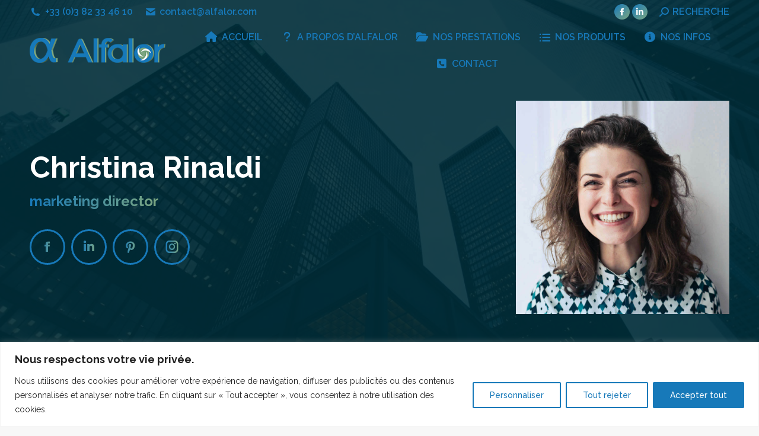

--- FILE ---
content_type: text/html; charset=UTF-8
request_url: https://alfalor.com/%C3%A9quipe/christina-rinaldi/
body_size: 26159
content:
<!DOCTYPE html>
<!--[if !(IE 6) | !(IE 7) | !(IE 8)  ]><!-->
<html lang="fr-FR" class="no-js">
<!--<![endif]-->
<head>
	<meta charset="UTF-8" />
				<meta name="viewport" content="width=device-width, initial-scale=1, maximum-scale=1, user-scalable=0"/>
			<meta name="theme-color" content="#1779b9"/>	<link rel="profile" href="https://gmpg.org/xfn/11" />
	<title>Christina Rinaldi &#8211; Alfalor</title>
<meta name='robots' content='max-image-preview:large' />
<link rel='dns-prefetch' href='//fonts.googleapis.com' />
<link rel="alternate" type="application/rss+xml" title="Alfalor &raquo; Flux" href="https://alfalor.com/feed/" />
<link rel="alternate" title="oEmbed (JSON)" type="application/json+oembed" href="https://alfalor.com/wp-json/oembed/1.0/embed?url=https%3A%2F%2Falfalor.com%2F%C3%A9quipe%2Fchristina-rinaldi%2F" />
<link rel="alternate" title="oEmbed (XML)" type="text/xml+oembed" href="https://alfalor.com/wp-json/oembed/1.0/embed?url=https%3A%2F%2Falfalor.com%2F%C3%A9quipe%2Fchristina-rinaldi%2F&#038;format=xml" />
<style id='wp-img-auto-sizes-contain-inline-css'>
img:is([sizes=auto i],[sizes^="auto," i]){contain-intrinsic-size:3000px 1500px}
/*# sourceURL=wp-img-auto-sizes-contain-inline-css */
</style>
<style id='wp-emoji-styles-inline-css'>

	img.wp-smiley, img.emoji {
		display: inline !important;
		border: none !important;
		box-shadow: none !important;
		height: 1em !important;
		width: 1em !important;
		margin: 0 0.07em !important;
		vertical-align: -0.1em !important;
		background: none !important;
		padding: 0 !important;
	}
/*# sourceURL=wp-emoji-styles-inline-css */
</style>
<style id='wp-block-library-inline-css'>
:root{--wp-block-synced-color:#7a00df;--wp-block-synced-color--rgb:122,0,223;--wp-bound-block-color:var(--wp-block-synced-color);--wp-editor-canvas-background:#ddd;--wp-admin-theme-color:#007cba;--wp-admin-theme-color--rgb:0,124,186;--wp-admin-theme-color-darker-10:#006ba1;--wp-admin-theme-color-darker-10--rgb:0,107,160.5;--wp-admin-theme-color-darker-20:#005a87;--wp-admin-theme-color-darker-20--rgb:0,90,135;--wp-admin-border-width-focus:2px}@media (min-resolution:192dpi){:root{--wp-admin-border-width-focus:1.5px}}.wp-element-button{cursor:pointer}:root .has-very-light-gray-background-color{background-color:#eee}:root .has-very-dark-gray-background-color{background-color:#313131}:root .has-very-light-gray-color{color:#eee}:root .has-very-dark-gray-color{color:#313131}:root .has-vivid-green-cyan-to-vivid-cyan-blue-gradient-background{background:linear-gradient(135deg,#00d084,#0693e3)}:root .has-purple-crush-gradient-background{background:linear-gradient(135deg,#34e2e4,#4721fb 50%,#ab1dfe)}:root .has-hazy-dawn-gradient-background{background:linear-gradient(135deg,#faaca8,#dad0ec)}:root .has-subdued-olive-gradient-background{background:linear-gradient(135deg,#fafae1,#67a671)}:root .has-atomic-cream-gradient-background{background:linear-gradient(135deg,#fdd79a,#004a59)}:root .has-nightshade-gradient-background{background:linear-gradient(135deg,#330968,#31cdcf)}:root .has-midnight-gradient-background{background:linear-gradient(135deg,#020381,#2874fc)}:root{--wp--preset--font-size--normal:16px;--wp--preset--font-size--huge:42px}.has-regular-font-size{font-size:1em}.has-larger-font-size{font-size:2.625em}.has-normal-font-size{font-size:var(--wp--preset--font-size--normal)}.has-huge-font-size{font-size:var(--wp--preset--font-size--huge)}.has-text-align-center{text-align:center}.has-text-align-left{text-align:left}.has-text-align-right{text-align:right}.has-fit-text{white-space:nowrap!important}#end-resizable-editor-section{display:none}.aligncenter{clear:both}.items-justified-left{justify-content:flex-start}.items-justified-center{justify-content:center}.items-justified-right{justify-content:flex-end}.items-justified-space-between{justify-content:space-between}.screen-reader-text{border:0;clip-path:inset(50%);height:1px;margin:-1px;overflow:hidden;padding:0;position:absolute;width:1px;word-wrap:normal!important}.screen-reader-text:focus{background-color:#ddd;clip-path:none;color:#444;display:block;font-size:1em;height:auto;left:5px;line-height:normal;padding:15px 23px 14px;text-decoration:none;top:5px;width:auto;z-index:100000}html :where(.has-border-color){border-style:solid}html :where([style*=border-top-color]){border-top-style:solid}html :where([style*=border-right-color]){border-right-style:solid}html :where([style*=border-bottom-color]){border-bottom-style:solid}html :where([style*=border-left-color]){border-left-style:solid}html :where([style*=border-width]){border-style:solid}html :where([style*=border-top-width]){border-top-style:solid}html :where([style*=border-right-width]){border-right-style:solid}html :where([style*=border-bottom-width]){border-bottom-style:solid}html :where([style*=border-left-width]){border-left-style:solid}html :where(img[class*=wp-image-]){height:auto;max-width:100%}:where(figure){margin:0 0 1em}html :where(.is-position-sticky){--wp-admin--admin-bar--position-offset:var(--wp-admin--admin-bar--height,0px)}@media screen and (max-width:600px){html :where(.is-position-sticky){--wp-admin--admin-bar--position-offset:0px}}

/*# sourceURL=wp-block-library-inline-css */
</style><style id='wp-block-heading-inline-css'>
h1:where(.wp-block-heading).has-background,h2:where(.wp-block-heading).has-background,h3:where(.wp-block-heading).has-background,h4:where(.wp-block-heading).has-background,h5:where(.wp-block-heading).has-background,h6:where(.wp-block-heading).has-background{padding:1.25em 2.375em}h1.has-text-align-left[style*=writing-mode]:where([style*=vertical-lr]),h1.has-text-align-right[style*=writing-mode]:where([style*=vertical-rl]),h2.has-text-align-left[style*=writing-mode]:where([style*=vertical-lr]),h2.has-text-align-right[style*=writing-mode]:where([style*=vertical-rl]),h3.has-text-align-left[style*=writing-mode]:where([style*=vertical-lr]),h3.has-text-align-right[style*=writing-mode]:where([style*=vertical-rl]),h4.has-text-align-left[style*=writing-mode]:where([style*=vertical-lr]),h4.has-text-align-right[style*=writing-mode]:where([style*=vertical-rl]),h5.has-text-align-left[style*=writing-mode]:where([style*=vertical-lr]),h5.has-text-align-right[style*=writing-mode]:where([style*=vertical-rl]),h6.has-text-align-left[style*=writing-mode]:where([style*=vertical-lr]),h6.has-text-align-right[style*=writing-mode]:where([style*=vertical-rl]){rotate:180deg}
/*# sourceURL=https://alfalor.com/wp-includes/blocks/heading/style.min.css */
</style>
<style id='wp-block-paragraph-inline-css'>
.is-small-text{font-size:.875em}.is-regular-text{font-size:1em}.is-large-text{font-size:2.25em}.is-larger-text{font-size:3em}.has-drop-cap:not(:focus):first-letter{float:left;font-size:8.4em;font-style:normal;font-weight:100;line-height:.68;margin:.05em .1em 0 0;text-transform:uppercase}body.rtl .has-drop-cap:not(:focus):first-letter{float:none;margin-left:.1em}p.has-drop-cap.has-background{overflow:hidden}:root :where(p.has-background){padding:1.25em 2.375em}:where(p.has-text-color:not(.has-link-color)) a{color:inherit}p.has-text-align-left[style*="writing-mode:vertical-lr"],p.has-text-align-right[style*="writing-mode:vertical-rl"]{rotate:180deg}
/*# sourceURL=https://alfalor.com/wp-includes/blocks/paragraph/style.min.css */
</style>
<style id='global-styles-inline-css'>
:root{--wp--preset--aspect-ratio--square: 1;--wp--preset--aspect-ratio--4-3: 4/3;--wp--preset--aspect-ratio--3-4: 3/4;--wp--preset--aspect-ratio--3-2: 3/2;--wp--preset--aspect-ratio--2-3: 2/3;--wp--preset--aspect-ratio--16-9: 16/9;--wp--preset--aspect-ratio--9-16: 9/16;--wp--preset--color--black: #000000;--wp--preset--color--cyan-bluish-gray: #abb8c3;--wp--preset--color--white: #FFF;--wp--preset--color--pale-pink: #f78da7;--wp--preset--color--vivid-red: #cf2e2e;--wp--preset--color--luminous-vivid-orange: #ff6900;--wp--preset--color--luminous-vivid-amber: #fcb900;--wp--preset--color--light-green-cyan: #7bdcb5;--wp--preset--color--vivid-green-cyan: #00d084;--wp--preset--color--pale-cyan-blue: #8ed1fc;--wp--preset--color--vivid-cyan-blue: #0693e3;--wp--preset--color--vivid-purple: #9b51e0;--wp--preset--color--accent: #1779b9;--wp--preset--color--dark-gray: #111;--wp--preset--color--light-gray: #767676;--wp--preset--gradient--vivid-cyan-blue-to-vivid-purple: linear-gradient(135deg,rgb(6,147,227) 0%,rgb(155,81,224) 100%);--wp--preset--gradient--light-green-cyan-to-vivid-green-cyan: linear-gradient(135deg,rgb(122,220,180) 0%,rgb(0,208,130) 100%);--wp--preset--gradient--luminous-vivid-amber-to-luminous-vivid-orange: linear-gradient(135deg,rgb(252,185,0) 0%,rgb(255,105,0) 100%);--wp--preset--gradient--luminous-vivid-orange-to-vivid-red: linear-gradient(135deg,rgb(255,105,0) 0%,rgb(207,46,46) 100%);--wp--preset--gradient--very-light-gray-to-cyan-bluish-gray: linear-gradient(135deg,rgb(238,238,238) 0%,rgb(169,184,195) 100%);--wp--preset--gradient--cool-to-warm-spectrum: linear-gradient(135deg,rgb(74,234,220) 0%,rgb(151,120,209) 20%,rgb(207,42,186) 40%,rgb(238,44,130) 60%,rgb(251,105,98) 80%,rgb(254,248,76) 100%);--wp--preset--gradient--blush-light-purple: linear-gradient(135deg,rgb(255,206,236) 0%,rgb(152,150,240) 100%);--wp--preset--gradient--blush-bordeaux: linear-gradient(135deg,rgb(254,205,165) 0%,rgb(254,45,45) 50%,rgb(107,0,62) 100%);--wp--preset--gradient--luminous-dusk: linear-gradient(135deg,rgb(255,203,112) 0%,rgb(199,81,192) 50%,rgb(65,88,208) 100%);--wp--preset--gradient--pale-ocean: linear-gradient(135deg,rgb(255,245,203) 0%,rgb(182,227,212) 50%,rgb(51,167,181) 100%);--wp--preset--gradient--electric-grass: linear-gradient(135deg,rgb(202,248,128) 0%,rgb(113,206,126) 100%);--wp--preset--gradient--midnight: linear-gradient(135deg,rgb(2,3,129) 0%,rgb(40,116,252) 100%);--wp--preset--font-size--small: 13px;--wp--preset--font-size--medium: 20px;--wp--preset--font-size--large: 36px;--wp--preset--font-size--x-large: 42px;--wp--preset--spacing--20: 0.44rem;--wp--preset--spacing--30: 0.67rem;--wp--preset--spacing--40: 1rem;--wp--preset--spacing--50: 1.5rem;--wp--preset--spacing--60: 2.25rem;--wp--preset--spacing--70: 3.38rem;--wp--preset--spacing--80: 5.06rem;--wp--preset--shadow--natural: 6px 6px 9px rgba(0, 0, 0, 0.2);--wp--preset--shadow--deep: 12px 12px 50px rgba(0, 0, 0, 0.4);--wp--preset--shadow--sharp: 6px 6px 0px rgba(0, 0, 0, 0.2);--wp--preset--shadow--outlined: 6px 6px 0px -3px rgb(255, 255, 255), 6px 6px rgb(0, 0, 0);--wp--preset--shadow--crisp: 6px 6px 0px rgb(0, 0, 0);}:where(.is-layout-flex){gap: 0.5em;}:where(.is-layout-grid){gap: 0.5em;}body .is-layout-flex{display: flex;}.is-layout-flex{flex-wrap: wrap;align-items: center;}.is-layout-flex > :is(*, div){margin: 0;}body .is-layout-grid{display: grid;}.is-layout-grid > :is(*, div){margin: 0;}:where(.wp-block-columns.is-layout-flex){gap: 2em;}:where(.wp-block-columns.is-layout-grid){gap: 2em;}:where(.wp-block-post-template.is-layout-flex){gap: 1.25em;}:where(.wp-block-post-template.is-layout-grid){gap: 1.25em;}.has-black-color{color: var(--wp--preset--color--black) !important;}.has-cyan-bluish-gray-color{color: var(--wp--preset--color--cyan-bluish-gray) !important;}.has-white-color{color: var(--wp--preset--color--white) !important;}.has-pale-pink-color{color: var(--wp--preset--color--pale-pink) !important;}.has-vivid-red-color{color: var(--wp--preset--color--vivid-red) !important;}.has-luminous-vivid-orange-color{color: var(--wp--preset--color--luminous-vivid-orange) !important;}.has-luminous-vivid-amber-color{color: var(--wp--preset--color--luminous-vivid-amber) !important;}.has-light-green-cyan-color{color: var(--wp--preset--color--light-green-cyan) !important;}.has-vivid-green-cyan-color{color: var(--wp--preset--color--vivid-green-cyan) !important;}.has-pale-cyan-blue-color{color: var(--wp--preset--color--pale-cyan-blue) !important;}.has-vivid-cyan-blue-color{color: var(--wp--preset--color--vivid-cyan-blue) !important;}.has-vivid-purple-color{color: var(--wp--preset--color--vivid-purple) !important;}.has-black-background-color{background-color: var(--wp--preset--color--black) !important;}.has-cyan-bluish-gray-background-color{background-color: var(--wp--preset--color--cyan-bluish-gray) !important;}.has-white-background-color{background-color: var(--wp--preset--color--white) !important;}.has-pale-pink-background-color{background-color: var(--wp--preset--color--pale-pink) !important;}.has-vivid-red-background-color{background-color: var(--wp--preset--color--vivid-red) !important;}.has-luminous-vivid-orange-background-color{background-color: var(--wp--preset--color--luminous-vivid-orange) !important;}.has-luminous-vivid-amber-background-color{background-color: var(--wp--preset--color--luminous-vivid-amber) !important;}.has-light-green-cyan-background-color{background-color: var(--wp--preset--color--light-green-cyan) !important;}.has-vivid-green-cyan-background-color{background-color: var(--wp--preset--color--vivid-green-cyan) !important;}.has-pale-cyan-blue-background-color{background-color: var(--wp--preset--color--pale-cyan-blue) !important;}.has-vivid-cyan-blue-background-color{background-color: var(--wp--preset--color--vivid-cyan-blue) !important;}.has-vivid-purple-background-color{background-color: var(--wp--preset--color--vivid-purple) !important;}.has-black-border-color{border-color: var(--wp--preset--color--black) !important;}.has-cyan-bluish-gray-border-color{border-color: var(--wp--preset--color--cyan-bluish-gray) !important;}.has-white-border-color{border-color: var(--wp--preset--color--white) !important;}.has-pale-pink-border-color{border-color: var(--wp--preset--color--pale-pink) !important;}.has-vivid-red-border-color{border-color: var(--wp--preset--color--vivid-red) !important;}.has-luminous-vivid-orange-border-color{border-color: var(--wp--preset--color--luminous-vivid-orange) !important;}.has-luminous-vivid-amber-border-color{border-color: var(--wp--preset--color--luminous-vivid-amber) !important;}.has-light-green-cyan-border-color{border-color: var(--wp--preset--color--light-green-cyan) !important;}.has-vivid-green-cyan-border-color{border-color: var(--wp--preset--color--vivid-green-cyan) !important;}.has-pale-cyan-blue-border-color{border-color: var(--wp--preset--color--pale-cyan-blue) !important;}.has-vivid-cyan-blue-border-color{border-color: var(--wp--preset--color--vivid-cyan-blue) !important;}.has-vivid-purple-border-color{border-color: var(--wp--preset--color--vivid-purple) !important;}.has-vivid-cyan-blue-to-vivid-purple-gradient-background{background: var(--wp--preset--gradient--vivid-cyan-blue-to-vivid-purple) !important;}.has-light-green-cyan-to-vivid-green-cyan-gradient-background{background: var(--wp--preset--gradient--light-green-cyan-to-vivid-green-cyan) !important;}.has-luminous-vivid-amber-to-luminous-vivid-orange-gradient-background{background: var(--wp--preset--gradient--luminous-vivid-amber-to-luminous-vivid-orange) !important;}.has-luminous-vivid-orange-to-vivid-red-gradient-background{background: var(--wp--preset--gradient--luminous-vivid-orange-to-vivid-red) !important;}.has-very-light-gray-to-cyan-bluish-gray-gradient-background{background: var(--wp--preset--gradient--very-light-gray-to-cyan-bluish-gray) !important;}.has-cool-to-warm-spectrum-gradient-background{background: var(--wp--preset--gradient--cool-to-warm-spectrum) !important;}.has-blush-light-purple-gradient-background{background: var(--wp--preset--gradient--blush-light-purple) !important;}.has-blush-bordeaux-gradient-background{background: var(--wp--preset--gradient--blush-bordeaux) !important;}.has-luminous-dusk-gradient-background{background: var(--wp--preset--gradient--luminous-dusk) !important;}.has-pale-ocean-gradient-background{background: var(--wp--preset--gradient--pale-ocean) !important;}.has-electric-grass-gradient-background{background: var(--wp--preset--gradient--electric-grass) !important;}.has-midnight-gradient-background{background: var(--wp--preset--gradient--midnight) !important;}.has-small-font-size{font-size: var(--wp--preset--font-size--small) !important;}.has-medium-font-size{font-size: var(--wp--preset--font-size--medium) !important;}.has-large-font-size{font-size: var(--wp--preset--font-size--large) !important;}.has-x-large-font-size{font-size: var(--wp--preset--font-size--x-large) !important;}
/*# sourceURL=global-styles-inline-css */
</style>

<style id='classic-theme-styles-inline-css'>
/*! This file is auto-generated */
.wp-block-button__link{color:#fff;background-color:#32373c;border-radius:9999px;box-shadow:none;text-decoration:none;padding:calc(.667em + 2px) calc(1.333em + 2px);font-size:1.125em}.wp-block-file__button{background:#32373c;color:#fff;text-decoration:none}
/*# sourceURL=/wp-includes/css/classic-themes.min.css */
</style>
<link rel='stylesheet' id='contact-form-7-css' href='https://alfalor.com/wp-content/plugins/contact-form-7/includes/css/styles.css?ver=6.1.4' media='all' />
<link rel='stylesheet' id='the7-font-css' href='https://alfalor.com/wp-content/themes/dt-the7/fonts/icomoon-the7-font/icomoon-the7-font.min.css?ver=14.0.1' media='all' />
<link rel='stylesheet' id='the7-awesome-fonts-css' href='https://alfalor.com/wp-content/themes/dt-the7/fonts/FontAwesome/css/all.min.css?ver=14.0.1' media='all' />
<link rel='stylesheet' id='the7-icomoon-icomoonfree-16x16-css' href='https://alfalor.com/wp-content/uploads/smile_fonts/icomoon-icomoonfree-16x16/icomoon-icomoonfree-16x16.css?ver=6.9' media='all' />
<link rel='stylesheet' id='the7-icomoon-numbers-32x32-css' href='https://alfalor.com/wp-content/uploads/smile_fonts/icomoon-numbers-32x32/icomoon-numbers-32x32.css?ver=6.9' media='all' />
<link rel='stylesheet' id='js_composer_front-css' href='//alfalor.com/wp-content/uploads/js_composer/js_composer_front_custom.css?ver=6.8.0' media='all' />
<link rel='stylesheet' id='dt-web-fonts-css' href='https://fonts.googleapis.com/css?family=Roboto:400,500,600,700%7CRaleway:400,500,600,700%7CRoboto+Condensed:400,600,700' media='all' />
<link rel='stylesheet' id='dt-main-css' href='https://alfalor.com/wp-content/themes/dt-the7/css/main.min.css?ver=14.0.1' media='all' />
<style id='dt-main-inline-css'>
body #load {
  display: block;
  height: 100%;
  overflow: hidden;
  position: fixed;
  width: 100%;
  z-index: 9901;
  opacity: 1;
  visibility: visible;
  transition: all .35s ease-out;
}
.load-wrap {
  width: 100%;
  height: 100%;
  background-position: center center;
  background-repeat: no-repeat;
  text-align: center;
  display: -ms-flexbox;
  display: -ms-flex;
  display: flex;
  -ms-align-items: center;
  -ms-flex-align: center;
  align-items: center;
  -ms-flex-flow: column wrap;
  flex-flow: column wrap;
  -ms-flex-pack: center;
  -ms-justify-content: center;
  justify-content: center;
}
.load-wrap > svg {
  position: absolute;
  top: 50%;
  left: 50%;
  transform: translate(-50%,-50%);
}
#load {
  background: var(--the7-elementor-beautiful-loading-bg,transparent linear-gradient(135deg, #1779b9 0%, #7ca681 100%));
  --the7-beautiful-spinner-color2: var(--the7-beautiful-spinner-color,#ffffff);
}

/*# sourceURL=dt-main-inline-css */
</style>
<link rel='stylesheet' id='the7-custom-scrollbar-css' href='https://alfalor.com/wp-content/themes/dt-the7/lib/custom-scrollbar/custom-scrollbar.min.css?ver=14.0.1' media='all' />
<link rel='stylesheet' id='the7-wpbakery-css' href='https://alfalor.com/wp-content/themes/dt-the7/css/wpbakery.min.css?ver=14.0.1' media='all' />
<link rel='stylesheet' id='the7-core-css' href='https://alfalor.com/wp-content/plugins/dt-the7-core/assets/css/post-type.min.css?ver=2.5.8' media='all' />
<link rel='stylesheet' id='the7-css-vars-css' href='https://alfalor.com/wp-content/uploads/the7-css/css-vars.css?ver=7269995a2c4f' media='all' />
<link rel='stylesheet' id='dt-custom-css' href='https://alfalor.com/wp-content/uploads/the7-css/custom.css?ver=7269995a2c4f' media='all' />
<link rel='stylesheet' id='dt-media-css' href='https://alfalor.com/wp-content/uploads/the7-css/media.css?ver=7269995a2c4f' media='all' />
<link rel='stylesheet' id='the7-mega-menu-css' href='https://alfalor.com/wp-content/uploads/the7-css/mega-menu.css?ver=7269995a2c4f' media='all' />
<link rel='stylesheet' id='the7-elements-albums-portfolio-css' href='https://alfalor.com/wp-content/uploads/the7-css/the7-elements-albums-portfolio.css?ver=7269995a2c4f' media='all' />
<link rel='stylesheet' id='the7-elements-css' href='https://alfalor.com/wp-content/uploads/the7-css/post-type-dynamic.css?ver=7269995a2c4f' media='all' />
<link rel='stylesheet' id='style-css' href='https://alfalor.com/wp-content/themes/dt-the7/style.css?ver=14.0.1' media='all' />
<link rel='stylesheet' id='ultimate-vc-addons-style-css' href='https://alfalor.com/wp-content/plugins/Ultimate_VC_Addons/assets/min-css/style.min.css?ver=3.19.11' media='all' />
<link rel='stylesheet' id='ultimate-vc-addons-headings-style-css' href='https://alfalor.com/wp-content/plugins/Ultimate_VC_Addons/assets/min-css/headings.min.css?ver=3.19.11' media='all' />
<script src="https://alfalor.com/wp-includes/js/jquery/jquery.min.js?ver=3.7.1" id="jquery-core-js"></script>
<script src="https://alfalor.com/wp-includes/js/jquery/jquery-migrate.min.js?ver=3.4.1" id="jquery-migrate-js"></script>
<script async src="https://alfalor.com/wp-content/plugins/burst-statistics/helpers/timeme/timeme.min.js?ver=1762264692" id="burst-timeme-js"></script>
<script id="burst-js-extra">
var burst = {"tracking":{"isInitialHit":true,"lastUpdateTimestamp":0,"beacon_url":"https://alfalor.com/wp-content/plugins/burst-statistics/endpoint.php","ajaxUrl":"https://alfalor.com/wp-admin/admin-ajax.php"},"options":{"cookieless":0,"pageUrl":"https://alfalor.com/\u00e9quipe/christina-rinaldi/","beacon_enabled":1,"do_not_track":0,"enable_turbo_mode":0,"track_url_change":0,"cookie_retention_days":30,"debug":0},"goals":{"completed":[],"scriptUrl":"https://alfalor.com/wp-content/plugins/burst-statistics//assets/js/build/burst-goals.js?v=1762264692","active":[]},"cache":{"uid":null,"fingerprint":null,"isUserAgent":null,"isDoNotTrack":null,"useCookies":null}};
//# sourceURL=burst-js-extra
</script>
<script async src="https://alfalor.com/wp-content/plugins/burst-statistics/assets/js/build/burst.min.js?ver=1762264692" id="burst-js"></script>
<script id="cookie-law-info-js-extra">
var _ckyConfig = {"_ipData":[],"_assetsURL":"https://alfalor.com/wp-content/plugins/cookie-law-info/lite/frontend/images/","_publicURL":"https://alfalor.com","_expiry":"365","_categories":[{"name":"N\u00e9cessaire","slug":"necessary","isNecessary":true,"ccpaDoNotSell":true,"cookies":[],"active":true,"defaultConsent":{"gdpr":true,"ccpa":true}},{"name":"Fonctionnelle","slug":"functional","isNecessary":false,"ccpaDoNotSell":true,"cookies":[],"active":true,"defaultConsent":{"gdpr":false,"ccpa":false}},{"name":"Analytique","slug":"analytics","isNecessary":false,"ccpaDoNotSell":true,"cookies":[],"active":true,"defaultConsent":{"gdpr":false,"ccpa":false}},{"name":"Performance","slug":"performance","isNecessary":false,"ccpaDoNotSell":true,"cookies":[],"active":true,"defaultConsent":{"gdpr":false,"ccpa":false}},{"name":"Publicit\u00e9","slug":"advertisement","isNecessary":false,"ccpaDoNotSell":true,"cookies":[],"active":true,"defaultConsent":{"gdpr":false,"ccpa":false}}],"_activeLaw":"gdpr","_rootDomain":"","_block":"1","_showBanner":"1","_bannerConfig":{"settings":{"type":"banner","preferenceCenterType":"popup","position":"bottom","applicableLaw":"gdpr"},"behaviours":{"reloadBannerOnAccept":false,"loadAnalyticsByDefault":false,"animations":{"onLoad":"animate","onHide":"sticky"}},"config":{"revisitConsent":{"status":true,"tag":"revisit-consent","position":"bottom-left","meta":{"url":"#"},"styles":{"background-color":"#0056A7"},"elements":{"title":{"type":"text","tag":"revisit-consent-title","status":true,"styles":{"color":"#0056a7"}}}},"preferenceCenter":{"toggle":{"status":true,"tag":"detail-category-toggle","type":"toggle","states":{"active":{"styles":{"background-color":"#1863DC"}},"inactive":{"styles":{"background-color":"#D0D5D2"}}}}},"categoryPreview":{"status":false,"toggle":{"status":true,"tag":"detail-category-preview-toggle","type":"toggle","states":{"active":{"styles":{"background-color":"#1863DC"}},"inactive":{"styles":{"background-color":"#D0D5D2"}}}}},"videoPlaceholder":{"status":true,"styles":{"background-color":"#000000","border-color":"#000000cc","color":"#ffffff"}},"readMore":{"status":false,"tag":"readmore-button","type":"link","meta":{"noFollow":true,"newTab":true},"styles":{"color":"#1779B9","background-color":"transparent","border-color":"transparent"}},"showMore":{"status":true,"tag":"show-desc-button","type":"button","styles":{"color":"#1863DC"}},"showLess":{"status":true,"tag":"hide-desc-button","type":"button","styles":{"color":"#1863DC"}},"alwaysActive":{"status":true,"tag":"always-active","styles":{"color":"#008000"}},"manualLinks":{"status":true,"tag":"manual-links","type":"link","styles":{"color":"#1863DC"}},"auditTable":{"status":false},"optOption":{"status":true,"toggle":{"status":true,"tag":"optout-option-toggle","type":"toggle","states":{"active":{"styles":{"background-color":"#1863dc"}},"inactive":{"styles":{"background-color":"#FFFFFF"}}}}}}},"_version":"3.3.8","_logConsent":"1","_tags":[{"tag":"accept-button","styles":{"color":"#FFFFFF","background-color":"#1779b9","border-color":"#1779B9"}},{"tag":"reject-button","styles":{"color":"#1779B9","background-color":"transparent","border-color":"#1779B9"}},{"tag":"settings-button","styles":{"color":"#1779B9","background-color":"transparent","border-color":"#1779B9"}},{"tag":"readmore-button","styles":{"color":"#1779B9","background-color":"transparent","border-color":"transparent"}},{"tag":"donotsell-button","styles":{"color":"#1863DC","background-color":"transparent","border-color":"transparent"}},{"tag":"show-desc-button","styles":{"color":"#1863DC"}},{"tag":"hide-desc-button","styles":{"color":"#1863DC"}},{"tag":"cky-always-active","styles":[]},{"tag":"cky-link","styles":[]},{"tag":"accept-button","styles":{"color":"#FFFFFF","background-color":"#1779b9","border-color":"#1779B9"}},{"tag":"revisit-consent","styles":{"background-color":"#0056A7"}}],"_shortCodes":[{"key":"cky_readmore","content":"\u003Ca href=\"#\" class=\"cky-policy\" aria-label=\"Lire la suite\" target=\"_blank\" rel=\"noopener\" data-cky-tag=\"readmore-button\"\u003ELire la suite\u003C/a\u003E","tag":"readmore-button","status":false,"attributes":{"rel":"nofollow","target":"_blank"}},{"key":"cky_show_desc","content":"\u003Cbutton class=\"cky-show-desc-btn\" data-cky-tag=\"show-desc-button\" aria-label=\"Afficher plus\"\u003EAfficher plus\u003C/button\u003E","tag":"show-desc-button","status":true,"attributes":[]},{"key":"cky_hide_desc","content":"\u003Cbutton class=\"cky-show-desc-btn\" data-cky-tag=\"hide-desc-button\" aria-label=\"Afficher moins\"\u003EAfficher moins\u003C/button\u003E","tag":"hide-desc-button","status":true,"attributes":[]},{"key":"cky_optout_show_desc","content":"[cky_optout_show_desc]","tag":"optout-show-desc-button","status":true,"attributes":[]},{"key":"cky_optout_hide_desc","content":"[cky_optout_hide_desc]","tag":"optout-hide-desc-button","status":true,"attributes":[]},{"key":"cky_category_toggle_label","content":"[cky_{{status}}_category_label] [cky_preference_{{category_slug}}_title]","tag":"","status":true,"attributes":[]},{"key":"cky_enable_category_label","content":"Activer","tag":"","status":true,"attributes":[]},{"key":"cky_disable_category_label","content":"D\u00e9sactiver","tag":"","status":true,"attributes":[]},{"key":"cky_video_placeholder","content":"\u003Cdiv class=\"video-placeholder-normal\" data-cky-tag=\"video-placeholder\" id=\"[UNIQUEID]\"\u003E\u003Cp class=\"video-placeholder-text-normal\" data-cky-tag=\"placeholder-title\"\u003EVeuillez accepter le consentement des cookies\u003C/p\u003E\u003C/div\u003E","tag":"","status":true,"attributes":[]},{"key":"cky_enable_optout_label","content":"Activer","tag":"","status":true,"attributes":[]},{"key":"cky_disable_optout_label","content":"D\u00e9sactiver","tag":"","status":true,"attributes":[]},{"key":"cky_optout_toggle_label","content":"[cky_{{status}}_optout_label] [cky_optout_option_title]","tag":"","status":true,"attributes":[]},{"key":"cky_optout_option_title","content":"Ne pas vendre ou partager mes informations personnelles","tag":"","status":true,"attributes":[]},{"key":"cky_optout_close_label","content":"Fermer","tag":"","status":true,"attributes":[]},{"key":"cky_preference_close_label","content":"Fermer","tag":"","status":true,"attributes":[]}],"_rtl":"","_language":"fr","_providersToBlock":[]};
var _ckyStyles = {"css":".cky-overlay{background: #000000; opacity: 0.4; position: fixed; top: 0; left: 0; width: 100%; height: 100%; z-index: 99999999;}.cky-hide{display: none;}.cky-btn-revisit-wrapper{display: flex; align-items: center; justify-content: center; background: #0056a7; width: 45px; height: 45px; border-radius: 50%; position: fixed; z-index: 999999; cursor: pointer;}.cky-revisit-bottom-left{bottom: 15px; left: 15px;}.cky-revisit-bottom-right{bottom: 15px; right: 15px;}.cky-btn-revisit-wrapper .cky-btn-revisit{display: flex; align-items: center; justify-content: center; background: none; border: none; cursor: pointer; position: relative; margin: 0; padding: 0;}.cky-btn-revisit-wrapper .cky-btn-revisit img{max-width: fit-content; margin: 0; height: 30px; width: 30px;}.cky-revisit-bottom-left:hover::before{content: attr(data-tooltip); position: absolute; background: #4e4b66; color: #ffffff; left: calc(100% + 7px); font-size: 12px; line-height: 16px; width: max-content; padding: 4px 8px; border-radius: 4px;}.cky-revisit-bottom-left:hover::after{position: absolute; content: \"\"; border: 5px solid transparent; left: calc(100% + 2px); border-left-width: 0; border-right-color: #4e4b66;}.cky-revisit-bottom-right:hover::before{content: attr(data-tooltip); position: absolute; background: #4e4b66; color: #ffffff; right: calc(100% + 7px); font-size: 12px; line-height: 16px; width: max-content; padding: 4px 8px; border-radius: 4px;}.cky-revisit-bottom-right:hover::after{position: absolute; content: \"\"; border: 5px solid transparent; right: calc(100% + 2px); border-right-width: 0; border-left-color: #4e4b66;}.cky-revisit-hide{display: none;}.cky-consent-container{position: fixed; width: 100%; box-sizing: border-box; z-index: 9999999;}.cky-consent-container .cky-consent-bar{background: #ffffff; border: 1px solid; padding: 16.5px 24px; box-shadow: 0 -1px 10px 0 #acabab4d;}.cky-banner-bottom{bottom: 0; left: 0;}.cky-banner-top{top: 0; left: 0;}.cky-custom-brand-logo-wrapper .cky-custom-brand-logo{width: 100px; height: auto; margin: 0 0 12px 0;}.cky-notice .cky-title{color: #212121; font-weight: 700; font-size: 18px; line-height: 24px; margin: 0 0 12px 0;}.cky-notice-group{display: flex; justify-content: space-between; align-items: center; font-size: 14px; line-height: 24px; font-weight: 400;}.cky-notice-des *,.cky-preference-content-wrapper *,.cky-accordion-header-des *,.cky-gpc-wrapper .cky-gpc-desc *{font-size: 14px;}.cky-notice-des{color: #212121; font-size: 14px; line-height: 24px; font-weight: 400;}.cky-notice-des img{height: 25px; width: 25px;}.cky-consent-bar .cky-notice-des p,.cky-gpc-wrapper .cky-gpc-desc p,.cky-preference-body-wrapper .cky-preference-content-wrapper p,.cky-accordion-header-wrapper .cky-accordion-header-des p,.cky-cookie-des-table li div:last-child p{color: inherit; margin-top: 0; overflow-wrap: break-word;}.cky-notice-des P:last-child,.cky-preference-content-wrapper p:last-child,.cky-cookie-des-table li div:last-child p:last-child,.cky-gpc-wrapper .cky-gpc-desc p:last-child{margin-bottom: 0;}.cky-notice-des a.cky-policy,.cky-notice-des button.cky-policy{font-size: 14px; color: #1863dc; white-space: nowrap; cursor: pointer; background: transparent; border: 1px solid; text-decoration: underline;}.cky-notice-des button.cky-policy{padding: 0;}.cky-notice-des a.cky-policy:focus-visible,.cky-notice-des button.cky-policy:focus-visible,.cky-preference-content-wrapper .cky-show-desc-btn:focus-visible,.cky-accordion-header .cky-accordion-btn:focus-visible,.cky-preference-header .cky-btn-close:focus-visible,.cky-switch input[type=\"checkbox\"]:focus-visible,.cky-footer-wrapper a:focus-visible,.cky-btn:focus-visible{outline: 2px solid #1863dc; outline-offset: 2px;}.cky-btn:focus:not(:focus-visible),.cky-accordion-header .cky-accordion-btn:focus:not(:focus-visible),.cky-preference-content-wrapper .cky-show-desc-btn:focus:not(:focus-visible),.cky-btn-revisit-wrapper .cky-btn-revisit:focus:not(:focus-visible),.cky-preference-header .cky-btn-close:focus:not(:focus-visible),.cky-consent-bar .cky-banner-btn-close:focus:not(:focus-visible){outline: 0;}button.cky-show-desc-btn:not(:hover):not(:active){color: #1863dc; background: transparent;}button.cky-accordion-btn:not(:hover):not(:active),button.cky-banner-btn-close:not(:hover):not(:active),button.cky-btn-close:not(:hover):not(:active),button.cky-btn-revisit:not(:hover):not(:active){background: transparent;}.cky-consent-bar button:hover,.cky-modal.cky-modal-open button:hover,.cky-consent-bar button:focus,.cky-modal.cky-modal-open button:focus{text-decoration: none;}.cky-notice-btn-wrapper{display: flex; justify-content: center; align-items: center; margin-left: 15px;}.cky-notice-btn-wrapper .cky-btn{text-shadow: none; box-shadow: none;}.cky-btn{font-size: 14px; font-family: inherit; line-height: 24px; padding: 8px 27px; font-weight: 500; margin: 0 8px 0 0; border-radius: 2px; white-space: nowrap; cursor: pointer; text-align: center; text-transform: none; min-height: 0;}.cky-btn:hover{opacity: 0.8;}.cky-btn-customize{color: #1863dc; background: transparent; border: 2px solid #1863dc;}.cky-btn-reject{color: #1863dc; background: transparent; border: 2px solid #1863dc;}.cky-btn-accept{background: #1863dc; color: #ffffff; border: 2px solid #1863dc;}.cky-btn:last-child{margin-right: 0;}@media (max-width: 768px){.cky-notice-group{display: block;}.cky-notice-btn-wrapper{margin-left: 0;}.cky-notice-btn-wrapper .cky-btn{flex: auto; max-width: 100%; margin-top: 10px; white-space: unset;}}@media (max-width: 576px){.cky-notice-btn-wrapper{flex-direction: column;}.cky-custom-brand-logo-wrapper, .cky-notice .cky-title, .cky-notice-des, .cky-notice-btn-wrapper{padding: 0 28px;}.cky-consent-container .cky-consent-bar{padding: 16.5px 0;}.cky-notice-des{max-height: 40vh; overflow-y: scroll;}.cky-notice-btn-wrapper .cky-btn{width: 100%; padding: 8px; margin-right: 0;}.cky-notice-btn-wrapper .cky-btn-accept{order: 1;}.cky-notice-btn-wrapper .cky-btn-reject{order: 3;}.cky-notice-btn-wrapper .cky-btn-customize{order: 2;}}@media (max-width: 425px){.cky-custom-brand-logo-wrapper, .cky-notice .cky-title, .cky-notice-des, .cky-notice-btn-wrapper{padding: 0 24px;}.cky-notice-btn-wrapper{flex-direction: column;}.cky-btn{width: 100%; margin: 10px 0 0 0;}.cky-notice-btn-wrapper .cky-btn-customize{order: 2;}.cky-notice-btn-wrapper .cky-btn-reject{order: 3;}.cky-notice-btn-wrapper .cky-btn-accept{order: 1; margin-top: 16px;}}@media (max-width: 352px){.cky-notice .cky-title{font-size: 16px;}.cky-notice-des *{font-size: 12px;}.cky-notice-des, .cky-btn{font-size: 12px;}}.cky-modal.cky-modal-open{display: flex; visibility: visible; -webkit-transform: translate(-50%, -50%); -moz-transform: translate(-50%, -50%); -ms-transform: translate(-50%, -50%); -o-transform: translate(-50%, -50%); transform: translate(-50%, -50%); top: 50%; left: 50%; transition: all 1s ease;}.cky-modal{box-shadow: 0 32px 68px rgba(0, 0, 0, 0.3); margin: 0 auto; position: fixed; max-width: 100%; background: #ffffff; top: 50%; box-sizing: border-box; border-radius: 6px; z-index: 999999999; color: #212121; -webkit-transform: translate(-50%, 100%); -moz-transform: translate(-50%, 100%); -ms-transform: translate(-50%, 100%); -o-transform: translate(-50%, 100%); transform: translate(-50%, 100%); visibility: hidden; transition: all 0s ease;}.cky-preference-center{max-height: 79vh; overflow: hidden; width: 845px; overflow: hidden; flex: 1 1 0; display: flex; flex-direction: column; border-radius: 6px;}.cky-preference-header{display: flex; align-items: center; justify-content: space-between; padding: 22px 24px; border-bottom: 1px solid;}.cky-preference-header .cky-preference-title{font-size: 18px; font-weight: 700; line-height: 24px;}.cky-preference-header .cky-btn-close{margin: 0; cursor: pointer; vertical-align: middle; padding: 0; background: none; border: none; width: auto; height: auto; min-height: 0; line-height: 0; text-shadow: none; box-shadow: none;}.cky-preference-header .cky-btn-close img{margin: 0; height: 10px; width: 10px;}.cky-preference-body-wrapper{padding: 0 24px; flex: 1; overflow: auto; box-sizing: border-box;}.cky-preference-content-wrapper,.cky-gpc-wrapper .cky-gpc-desc{font-size: 14px; line-height: 24px; font-weight: 400; padding: 12px 0;}.cky-preference-content-wrapper{border-bottom: 1px solid;}.cky-preference-content-wrapper img{height: 25px; width: 25px;}.cky-preference-content-wrapper .cky-show-desc-btn{font-size: 14px; font-family: inherit; color: #1863dc; text-decoration: none; line-height: 24px; padding: 0; margin: 0; white-space: nowrap; cursor: pointer; background: transparent; border-color: transparent; text-transform: none; min-height: 0; text-shadow: none; box-shadow: none;}.cky-accordion-wrapper{margin-bottom: 10px;}.cky-accordion{border-bottom: 1px solid;}.cky-accordion:last-child{border-bottom: none;}.cky-accordion .cky-accordion-item{display: flex; margin-top: 10px;}.cky-accordion .cky-accordion-body{display: none;}.cky-accordion.cky-accordion-active .cky-accordion-body{display: block; padding: 0 22px; margin-bottom: 16px;}.cky-accordion-header-wrapper{cursor: pointer; width: 100%;}.cky-accordion-item .cky-accordion-header{display: flex; justify-content: space-between; align-items: center;}.cky-accordion-header .cky-accordion-btn{font-size: 16px; font-family: inherit; color: #212121; line-height: 24px; background: none; border: none; font-weight: 700; padding: 0; margin: 0; cursor: pointer; text-transform: none; min-height: 0; text-shadow: none; box-shadow: none;}.cky-accordion-header .cky-always-active{color: #008000; font-weight: 600; line-height: 24px; font-size: 14px;}.cky-accordion-header-des{font-size: 14px; line-height: 24px; margin: 10px 0 16px 0;}.cky-accordion-chevron{margin-right: 22px; position: relative; cursor: pointer;}.cky-accordion-chevron-hide{display: none;}.cky-accordion .cky-accordion-chevron i::before{content: \"\"; position: absolute; border-right: 1.4px solid; border-bottom: 1.4px solid; border-color: inherit; height: 6px; width: 6px; -webkit-transform: rotate(-45deg); -moz-transform: rotate(-45deg); -ms-transform: rotate(-45deg); -o-transform: rotate(-45deg); transform: rotate(-45deg); transition: all 0.2s ease-in-out; top: 8px;}.cky-accordion.cky-accordion-active .cky-accordion-chevron i::before{-webkit-transform: rotate(45deg); -moz-transform: rotate(45deg); -ms-transform: rotate(45deg); -o-transform: rotate(45deg); transform: rotate(45deg);}.cky-audit-table{background: #f4f4f4; border-radius: 6px;}.cky-audit-table .cky-empty-cookies-text{color: inherit; font-size: 12px; line-height: 24px; margin: 0; padding: 10px;}.cky-audit-table .cky-cookie-des-table{font-size: 12px; line-height: 24px; font-weight: normal; padding: 15px 10px; border-bottom: 1px solid; border-bottom-color: inherit; margin: 0;}.cky-audit-table .cky-cookie-des-table:last-child{border-bottom: none;}.cky-audit-table .cky-cookie-des-table li{list-style-type: none; display: flex; padding: 3px 0;}.cky-audit-table .cky-cookie-des-table li:first-child{padding-top: 0;}.cky-cookie-des-table li div:first-child{width: 100px; font-weight: 600; word-break: break-word; word-wrap: break-word;}.cky-cookie-des-table li div:last-child{flex: 1; word-break: break-word; word-wrap: break-word; margin-left: 8px;}.cky-footer-shadow{display: block; width: 100%; height: 40px; background: linear-gradient(180deg, rgba(255, 255, 255, 0) 0%, #ffffff 100%); position: absolute; bottom: calc(100% - 1px);}.cky-footer-wrapper{position: relative;}.cky-prefrence-btn-wrapper{display: flex; flex-wrap: wrap; align-items: center; justify-content: center; padding: 22px 24px; border-top: 1px solid;}.cky-prefrence-btn-wrapper .cky-btn{flex: auto; max-width: 100%; text-shadow: none; box-shadow: none;}.cky-btn-preferences{color: #1863dc; background: transparent; border: 2px solid #1863dc;}.cky-preference-header,.cky-preference-body-wrapper,.cky-preference-content-wrapper,.cky-accordion-wrapper,.cky-accordion,.cky-accordion-wrapper,.cky-footer-wrapper,.cky-prefrence-btn-wrapper{border-color: inherit;}@media (max-width: 845px){.cky-modal{max-width: calc(100% - 16px);}}@media (max-width: 576px){.cky-modal{max-width: 100%;}.cky-preference-center{max-height: 100vh;}.cky-prefrence-btn-wrapper{flex-direction: column;}.cky-accordion.cky-accordion-active .cky-accordion-body{padding-right: 0;}.cky-prefrence-btn-wrapper .cky-btn{width: 100%; margin: 10px 0 0 0;}.cky-prefrence-btn-wrapper .cky-btn-reject{order: 3;}.cky-prefrence-btn-wrapper .cky-btn-accept{order: 1; margin-top: 0;}.cky-prefrence-btn-wrapper .cky-btn-preferences{order: 2;}}@media (max-width: 425px){.cky-accordion-chevron{margin-right: 15px;}.cky-notice-btn-wrapper{margin-top: 0;}.cky-accordion.cky-accordion-active .cky-accordion-body{padding: 0 15px;}}@media (max-width: 352px){.cky-preference-header .cky-preference-title{font-size: 16px;}.cky-preference-header{padding: 16px 24px;}.cky-preference-content-wrapper *, .cky-accordion-header-des *{font-size: 12px;}.cky-preference-content-wrapper, .cky-preference-content-wrapper .cky-show-more, .cky-accordion-header .cky-always-active, .cky-accordion-header-des, .cky-preference-content-wrapper .cky-show-desc-btn, .cky-notice-des a.cky-policy{font-size: 12px;}.cky-accordion-header .cky-accordion-btn{font-size: 14px;}}.cky-switch{display: flex;}.cky-switch input[type=\"checkbox\"]{position: relative; width: 44px; height: 24px; margin: 0; background: #d0d5d2; -webkit-appearance: none; border-radius: 50px; cursor: pointer; outline: 0; border: none; top: 0;}.cky-switch input[type=\"checkbox\"]:checked{background: #1863dc;}.cky-switch input[type=\"checkbox\"]:before{position: absolute; content: \"\"; height: 20px; width: 20px; left: 2px; bottom: 2px; border-radius: 50%; background-color: white; -webkit-transition: 0.4s; transition: 0.4s; margin: 0;}.cky-switch input[type=\"checkbox\"]:after{display: none;}.cky-switch input[type=\"checkbox\"]:checked:before{-webkit-transform: translateX(20px); -ms-transform: translateX(20px); transform: translateX(20px);}@media (max-width: 425px){.cky-switch input[type=\"checkbox\"]{width: 38px; height: 21px;}.cky-switch input[type=\"checkbox\"]:before{height: 17px; width: 17px;}.cky-switch input[type=\"checkbox\"]:checked:before{-webkit-transform: translateX(17px); -ms-transform: translateX(17px); transform: translateX(17px);}}.cky-consent-bar .cky-banner-btn-close{position: absolute; right: 9px; top: 5px; background: none; border: none; cursor: pointer; padding: 0; margin: 0; min-height: 0; line-height: 0; height: auto; width: auto; text-shadow: none; box-shadow: none;}.cky-consent-bar .cky-banner-btn-close img{height: 9px; width: 9px; margin: 0;}.cky-notice-btn-wrapper .cky-btn-do-not-sell{font-size: 14px; line-height: 24px; padding: 6px 0; margin: 0; font-weight: 500; background: none; border-radius: 2px; border: none; cursor: pointer; text-align: left; color: #1863dc; background: transparent; border-color: transparent; box-shadow: none; text-shadow: none;}.cky-consent-bar .cky-banner-btn-close:focus-visible,.cky-notice-btn-wrapper .cky-btn-do-not-sell:focus-visible,.cky-opt-out-btn-wrapper .cky-btn:focus-visible,.cky-opt-out-checkbox-wrapper input[type=\"checkbox\"].cky-opt-out-checkbox:focus-visible{outline: 2px solid #1863dc; outline-offset: 2px;}@media (max-width: 768px){.cky-notice-btn-wrapper{margin-left: 0; margin-top: 10px; justify-content: left;}.cky-notice-btn-wrapper .cky-btn-do-not-sell{padding: 0;}}@media (max-width: 352px){.cky-notice-btn-wrapper .cky-btn-do-not-sell, .cky-notice-des a.cky-policy{font-size: 12px;}}.cky-opt-out-wrapper{padding: 12px 0;}.cky-opt-out-wrapper .cky-opt-out-checkbox-wrapper{display: flex; align-items: center;}.cky-opt-out-checkbox-wrapper .cky-opt-out-checkbox-label{font-size: 16px; font-weight: 700; line-height: 24px; margin: 0 0 0 12px; cursor: pointer;}.cky-opt-out-checkbox-wrapper input[type=\"checkbox\"].cky-opt-out-checkbox{background-color: #ffffff; border: 1px solid black; width: 20px; height: 18.5px; margin: 0; -webkit-appearance: none; position: relative; display: flex; align-items: center; justify-content: center; border-radius: 2px; cursor: pointer;}.cky-opt-out-checkbox-wrapper input[type=\"checkbox\"].cky-opt-out-checkbox:checked{background-color: #1863dc; border: none;}.cky-opt-out-checkbox-wrapper input[type=\"checkbox\"].cky-opt-out-checkbox:checked::after{left: 6px; bottom: 4px; width: 7px; height: 13px; border: solid #ffffff; border-width: 0 3px 3px 0; border-radius: 2px; -webkit-transform: rotate(45deg); -ms-transform: rotate(45deg); transform: rotate(45deg); content: \"\"; position: absolute; box-sizing: border-box;}.cky-opt-out-checkbox-wrapper.cky-disabled .cky-opt-out-checkbox-label,.cky-opt-out-checkbox-wrapper.cky-disabled input[type=\"checkbox\"].cky-opt-out-checkbox{cursor: no-drop;}.cky-gpc-wrapper{margin: 0 0 0 32px;}.cky-footer-wrapper .cky-opt-out-btn-wrapper{display: flex; flex-wrap: wrap; align-items: center; justify-content: center; padding: 22px 24px;}.cky-opt-out-btn-wrapper .cky-btn{flex: auto; max-width: 100%; text-shadow: none; box-shadow: none;}.cky-opt-out-btn-wrapper .cky-btn-cancel{border: 1px solid #dedfe0; background: transparent; color: #858585;}.cky-opt-out-btn-wrapper .cky-btn-confirm{background: #1863dc; color: #ffffff; border: 1px solid #1863dc;}@media (max-width: 352px){.cky-opt-out-checkbox-wrapper .cky-opt-out-checkbox-label{font-size: 14px;}.cky-gpc-wrapper .cky-gpc-desc, .cky-gpc-wrapper .cky-gpc-desc *{font-size: 12px;}.cky-opt-out-checkbox-wrapper input[type=\"checkbox\"].cky-opt-out-checkbox{width: 16px; height: 16px;}.cky-opt-out-checkbox-wrapper input[type=\"checkbox\"].cky-opt-out-checkbox:checked::after{left: 5px; bottom: 4px; width: 3px; height: 9px;}.cky-gpc-wrapper{margin: 0 0 0 28px;}}.video-placeholder-youtube{background-size: 100% 100%; background-position: center; background-repeat: no-repeat; background-color: #b2b0b059; position: relative; display: flex; align-items: center; justify-content: center; max-width: 100%;}.video-placeholder-text-youtube{text-align: center; align-items: center; padding: 10px 16px; background-color: #000000cc; color: #ffffff; border: 1px solid; border-radius: 2px; cursor: pointer;}.video-placeholder-normal{background-image: url(\"/wp-content/plugins/cookie-law-info/lite/frontend/images/placeholder.svg\"); background-size: 80px; background-position: center; background-repeat: no-repeat; background-color: #b2b0b059; position: relative; display: flex; align-items: flex-end; justify-content: center; max-width: 100%;}.video-placeholder-text-normal{align-items: center; padding: 10px 16px; text-align: center; border: 1px solid; border-radius: 2px; cursor: pointer;}.cky-rtl{direction: rtl; text-align: right;}.cky-rtl .cky-banner-btn-close{left: 9px; right: auto;}.cky-rtl .cky-notice-btn-wrapper .cky-btn:last-child{margin-right: 8px;}.cky-rtl .cky-notice-btn-wrapper .cky-btn:first-child{margin-right: 0;}.cky-rtl .cky-notice-btn-wrapper{margin-left: 0; margin-right: 15px;}.cky-rtl .cky-prefrence-btn-wrapper .cky-btn{margin-right: 8px;}.cky-rtl .cky-prefrence-btn-wrapper .cky-btn:first-child{margin-right: 0;}.cky-rtl .cky-accordion .cky-accordion-chevron i::before{border: none; border-left: 1.4px solid; border-top: 1.4px solid; left: 12px;}.cky-rtl .cky-accordion.cky-accordion-active .cky-accordion-chevron i::before{-webkit-transform: rotate(-135deg); -moz-transform: rotate(-135deg); -ms-transform: rotate(-135deg); -o-transform: rotate(-135deg); transform: rotate(-135deg);}@media (max-width: 768px){.cky-rtl .cky-notice-btn-wrapper{margin-right: 0;}}@media (max-width: 576px){.cky-rtl .cky-notice-btn-wrapper .cky-btn:last-child{margin-right: 0;}.cky-rtl .cky-prefrence-btn-wrapper .cky-btn{margin-right: 0;}.cky-rtl .cky-accordion.cky-accordion-active .cky-accordion-body{padding: 0 22px 0 0;}}@media (max-width: 425px){.cky-rtl .cky-accordion.cky-accordion-active .cky-accordion-body{padding: 0 15px 0 0;}}.cky-rtl .cky-opt-out-btn-wrapper .cky-btn{margin-right: 12px;}.cky-rtl .cky-opt-out-btn-wrapper .cky-btn:first-child{margin-right: 0;}.cky-rtl .cky-opt-out-checkbox-wrapper .cky-opt-out-checkbox-label{margin: 0 12px 0 0;}"};
//# sourceURL=cookie-law-info-js-extra
</script>
<script src="https://alfalor.com/wp-content/plugins/cookie-law-info/lite/frontend/js/script.min.js?ver=3.3.8" id="cookie-law-info-js"></script>
<script id="dt-above-fold-js-extra">
var dtLocal = {"themeUrl":"https://alfalor.com/wp-content/themes/dt-the7","passText":"Pour voir ce contenu, entrer le mots de passe:","moreButtonText":{"loading":"Chargement ...","loadMore":"Charger la suite"},"postID":"1803","ajaxurl":"https://alfalor.com/wp-admin/admin-ajax.php","REST":{"baseUrl":"https://alfalor.com/wp-json/the7/v1","endpoints":{"sendMail":"/send-mail"}},"contactMessages":{"required":"Un ou plusieurs champs de donn\u00e9es sont erron\u00e9s. Merci de v\u00e9rifier et d'essayer \u00e0 nouveau.","terms":"Veuillez accepter la politique de confidentialit\u00e9.","fillTheCaptchaError":"Veuillez remplir le captcha."},"captchaSiteKey":"","ajaxNonce":"4b528c95fb","pageData":"","themeSettings":{"smoothScroll":"off","lazyLoading":false,"desktopHeader":{"height":90},"ToggleCaptionEnabled":"disabled","ToggleCaption":"Navigation","floatingHeader":{"showAfter":140,"showMenu":true,"height":64,"logo":{"showLogo":false,"html":"\u003Cimg class=\" preload-me\" src=\"https://alfalor.com/wp-content/uploads/2020/08/LOGO_Alfalor_horizontal_256_NoBL_RVB.png\" srcset=\"https://alfalor.com/wp-content/uploads/2020/08/LOGO_Alfalor_horizontal_256_NoBL_RVB.png 256w, https://alfalor.com/wp-content/uploads/2020/08/LOGO_Alfalor_horizontal_1024_NoBL_RVB.png 1024w\" width=\"256\" height=\"48\"   sizes=\"256px\" alt=\"Alfalor\" /\u003E","url":"https://alfalor.com/"}},"topLine":{"floatingTopLine":{"logo":{"showLogo":false,"html":""}}},"mobileHeader":{"firstSwitchPoint":1050,"secondSwitchPoint":778,"firstSwitchPointHeight":60,"secondSwitchPointHeight":60,"mobileToggleCaptionEnabled":"disabled","mobileToggleCaption":"Menu"},"stickyMobileHeaderFirstSwitch":{"logo":{"html":"\u003Cimg class=\" preload-me\" src=\"https://alfalor.com/wp-content/uploads/2020/08/LOGO_Alfalor_horizontal_256_NoBL_RVB.png\" srcset=\"https://alfalor.com/wp-content/uploads/2020/08/LOGO_Alfalor_horizontal_256_NoBL_RVB.png 256w, https://alfalor.com/wp-content/uploads/2020/08/LOGO_Alfalor_horizontal_1024_NoBL_RVB.png 1024w\" width=\"256\" height=\"48\"   sizes=\"256px\" alt=\"Alfalor\" /\u003E"}},"stickyMobileHeaderSecondSwitch":{"logo":{"html":"\u003Cimg class=\" preload-me\" src=\"https://alfalor.com/wp-content/uploads/2020/08/LOGO_Alfalor_horizontal_256_NoBL_RVB.png\" srcset=\"https://alfalor.com/wp-content/uploads/2020/08/LOGO_Alfalor_horizontal_256_NoBL_RVB.png 256w, https://alfalor.com/wp-content/uploads/2020/08/LOGO_Alfalor_horizontal_1024_NoBL_RVB.png 1024w\" width=\"256\" height=\"48\"   sizes=\"256px\" alt=\"Alfalor\" /\u003E"}},"sidebar":{"switchPoint":992},"boxedWidth":"1340px"},"VCMobileScreenWidth":"778"};
var dtShare = {"shareButtonText":{"facebook":"Partager sur Facebook","twitter":"Share on X","pinterest":"\u00c9pingler le","linkedin":"Partager sur Linkedin","whatsapp":"Partager sur Whatsapp"},"overlayOpacity":"85"};
//# sourceURL=dt-above-fold-js-extra
</script>
<script src="https://alfalor.com/wp-content/themes/dt-the7/js/above-the-fold.min.js?ver=14.0.1" id="dt-above-fold-js"></script>
<script src="https://alfalor.com/wp-content/plugins/Ultimate_VC_Addons/assets/min-js/ultimate-params.min.js?ver=3.19.11" id="ultimate-vc-addons-params-js"></script>
<script src="https://alfalor.com/wp-content/plugins/Ultimate_VC_Addons/assets/min-js/headings.min.js?ver=3.19.11" id="ultimate-vc-addons-headings-script-js"></script>
<link rel="https://api.w.org/" href="https://alfalor.com/wp-json/" /><link rel="alternate" title="JSON" type="application/json" href="https://alfalor.com/wp-json/wp/v2/dt_team/1803" /><link rel="EditURI" type="application/rsd+xml" title="RSD" href="https://alfalor.com/xmlrpc.php?rsd" />
<meta name="generator" content="WordPress 6.9" />
<link rel="canonical" href="https://alfalor.com/équipe/christina-rinaldi/" />
<link rel='shortlink' href='https://alfalor.com/?p=1803' />
<style id="cky-style-inline">[data-cky-tag]{visibility:hidden;}</style><!-- start Simple Custom CSS and JS -->
<style>
/* 
                     
#7ca681 vert
#1779b9 bleu

#2e405b Gris foncé
##efefef Gris très clair

*/ 


/* MASONRY GRID (bottom overlap) */


.portfolio-shortcode .post-entry-content {
    padding: 10px 10px 0px 10px !important ;
}

.content-rollover-layout-list.albums-shortcode .post-entry-content, .content-rollover-layout-list.portfolio-shortcode .post-entry-content {
    height: 100%;
}

.equilor-portfolio .portfolio-shortcode .post-thumbnail-rollover:after {
    background: rgba(23, 121, 185, 0.85); !important;
	background-image: url('/wp-content/uploads/2023/04/EQUILOR-Logo-V-480x480-1.png') !important;
	background-repeat: no-repeat !important;
	background-size: 40% !important;
	background-position: center !important;
}

</style>
<!-- end Simple Custom CSS and JS -->
<!-- start Simple Custom CSS and JS -->
<style>
/* 
                     
#7ca681 vert
#1779b9 bleu

#2e405b Gris foncé
##efefef Gris très clair

*/ 



/*
.main-nav .sub-nav > li > a {
  padding: 10px 10px 10px 60px;
}
*/</style>
<!-- end Simple Custom CSS and JS -->
<!-- start Simple Custom CSS and JS -->
<style>
/* 
                     
#7ca681 vert
#1779b9 bleu

#2e405b Gris foncé
##efefef Gris très clair

*/ 


h3.ult-responsive.info-list-heading {
    font-family:Raleway, sans-serif !important;
    text-transform: uppercase;
    font-size: 18px !important;
  	line-height: 20px !important;
    font-weight: 400;
}

/* PORTFOLIO TITLE */

h3.entry-title {    
  	font-family:Raleway, sans-serif !important;
    font-size: 24px !important;
    line-height: 28px !important;
    text-transform: uppercase;
}

.filter-categories a{
    font-family:Raleway, sans-serif !important;
    text-transform: uppercase;
    font-size: 16px !important;
  	line-height: 18px !important;
}



.vc_separator h4 {
    color: #1779b9 !important;
    text-transform: uppercase;
    font-size: 32px !important;
  	line-height: 36px !important;
}

</style>
<!-- end Simple Custom CSS and JS -->
<!-- Analytics by WP Statistics - https://wp-statistics.com -->
<meta property="og:site_name" content="Alfalor" />
<meta property="og:title" content="Christina Rinaldi" />
<meta property="og:image" content="https://alfalor.com/wp-content/uploads/2019/10/p2-2.jpg" />
<meta property="og:url" content="https://alfalor.com/équipe/christina-rinaldi/" />
<meta property="og:type" content="article" />
<meta name="generator" content="Powered by WPBakery Page Builder - drag and drop page builder for WordPress."/>
<meta name="generator" content="Powered by Slider Revolution 6.5.12 - responsive, Mobile-Friendly Slider Plugin for WordPress with comfortable drag and drop interface." />
<script type="text/javascript" id="the7-loader-script">
document.addEventListener("DOMContentLoaded", function(event) {
	var load = document.getElementById("load");
	if(!load.classList.contains('loader-removed')){
		var removeLoading = setTimeout(function() {
			load.className += " loader-removed";
		}, 300);
	}
});
</script>
		<link rel="icon" href="https://alfalor.com/wp-content/uploads/2020/08/LOGO_Alfalor_Favicon_16_RVB.png" type="image/png" sizes="16x16"/><link rel="icon" href="https://alfalor.com/wp-content/uploads/2020/08/LOGO_Alfalor_Favicon_32_RVB.png" type="image/png" sizes="32x32"/><script>function setREVStartSize(e){
			//window.requestAnimationFrame(function() {
				window.RSIW = window.RSIW===undefined ? window.innerWidth : window.RSIW;
				window.RSIH = window.RSIH===undefined ? window.innerHeight : window.RSIH;
				try {
					var pw = document.getElementById(e.c).parentNode.offsetWidth,
						newh;
					pw = pw===0 || isNaN(pw) ? window.RSIW : pw;
					e.tabw = e.tabw===undefined ? 0 : parseInt(e.tabw);
					e.thumbw = e.thumbw===undefined ? 0 : parseInt(e.thumbw);
					e.tabh = e.tabh===undefined ? 0 : parseInt(e.tabh);
					e.thumbh = e.thumbh===undefined ? 0 : parseInt(e.thumbh);
					e.tabhide = e.tabhide===undefined ? 0 : parseInt(e.tabhide);
					e.thumbhide = e.thumbhide===undefined ? 0 : parseInt(e.thumbhide);
					e.mh = e.mh===undefined || e.mh=="" || e.mh==="auto" ? 0 : parseInt(e.mh,0);
					if(e.layout==="fullscreen" || e.l==="fullscreen")
						newh = Math.max(e.mh,window.RSIH);
					else{
						e.gw = Array.isArray(e.gw) ? e.gw : [e.gw];
						for (var i in e.rl) if (e.gw[i]===undefined || e.gw[i]===0) e.gw[i] = e.gw[i-1];
						e.gh = e.el===undefined || e.el==="" || (Array.isArray(e.el) && e.el.length==0)? e.gh : e.el;
						e.gh = Array.isArray(e.gh) ? e.gh : [e.gh];
						for (var i in e.rl) if (e.gh[i]===undefined || e.gh[i]===0) e.gh[i] = e.gh[i-1];
											
						var nl = new Array(e.rl.length),
							ix = 0,
							sl;
						e.tabw = e.tabhide>=pw ? 0 : e.tabw;
						e.thumbw = e.thumbhide>=pw ? 0 : e.thumbw;
						e.tabh = e.tabhide>=pw ? 0 : e.tabh;
						e.thumbh = e.thumbhide>=pw ? 0 : e.thumbh;
						for (var i in e.rl) nl[i] = e.rl[i]<window.RSIW ? 0 : e.rl[i];
						sl = nl[0];
						for (var i in nl) if (sl>nl[i] && nl[i]>0) { sl = nl[i]; ix=i;}
						var m = pw>(e.gw[ix]+e.tabw+e.thumbw) ? 1 : (pw-(e.tabw+e.thumbw)) / (e.gw[ix]);
						newh =  (e.gh[ix] * m) + (e.tabh + e.thumbh);
					}
					var el = document.getElementById(e.c);
					if (el!==null && el) el.style.height = newh+"px";
					el = document.getElementById(e.c+"_wrapper");
					if (el!==null && el) {
						el.style.height = newh+"px";
						el.style.display = "block";
					}
				} catch(e){
					console.log("Failure at Presize of Slider:" + e)
				}
			//});
		  };</script>
<style type="text/css" data-type="vc_shortcodes-custom-css">.vc_custom_1575399396435{padding-top: 140px !important;padding-bottom: 70px !important;}.vc_custom_1575399260773{padding-top: 80px !important;padding-bottom: 25px !important;}.vc_custom_1575399465927{padding-top: 85px !important;padding-bottom: 85px !important;background-color: rgba(0,0,0,0.04) !important;*background-color: rgb(0,0,0) !important;}.vc_custom_1575398300037{padding-top: 30px !important;padding-bottom: 30px !important;}.vc_custom_1575398099490{padding-top: 30px !important;padding-bottom: 30px !important;}.vc_custom_1575399220241{padding-bottom: 60px !important;}.vc_custom_1575399248304{padding-bottom: 60px !important;}.vc_custom_1575399255446{padding-bottom: 60px !important;}.vc_custom_1575399499107{background-position: 0 0 !important;background-repeat: no-repeat !important;}</style><noscript><style> .wpb_animate_when_almost_visible { opacity: 1; }</style></noscript><link rel='stylesheet' id='ultimate-vc-addons-background-style-css' href='https://alfalor.com/wp-content/plugins/Ultimate_VC_Addons/assets/min-css/background-style.min.css?ver=3.19.11' media='all' />
<link rel='stylesheet' id='rs-plugin-settings-css' href='https://alfalor.com/wp-content/plugins/revslider/public/assets/css/rs6.css?ver=6.5.12' media='all' />
<style id='rs-plugin-settings-inline-css'>
#rs-demo-id {}
/*# sourceURL=rs-plugin-settings-inline-css */
</style>
</head>
<body id="the7-body" class="wp-singular dt_team-template-default single single-dt_team postid-1803 wp-embed-responsive wp-theme-dt-the7 the7-core-ver-2.5.8 no-comments transparent title-off dt-responsive-on right-mobile-menu-close-icon ouside-menu-close-icon mobile-hamburger-close-bg-enable mobile-hamburger-close-bg-hover-enable  fade-medium-mobile-menu-close-icon fade-medium-menu-close-icon accent-gradient srcset-enabled btn-flat custom-btn-color custom-btn-hover-color phantom-slide phantom-shadow-decoration phantom-logo-off sticky-mobile-header top-header first-switch-logo-left first-switch-menu-right second-switch-logo-left second-switch-menu-right right-mobile-menu layzr-loading-on popup-message-style the7-ver-14.0.1 dt-fa-compatibility wpb-js-composer js-comp-ver-6.8.0 vc_responsive" data-burst_id="1803" data-burst_type="dt_team">
<!-- The7 14.0.1 -->
<div id="load" class="ring-loader">
	<div class="load-wrap">
<style type="text/css">
    .the7-spinner {
        width: 72px;
        height: 72px;
        position: relative;
    }
    .the7-spinner > div {
        border-radius: 50%;
        width: 9px;
        left: 0;
        box-sizing: border-box;
        display: block;
        position: absolute;
        border: 9px solid #fff;
        width: 72px;
        height: 72px;
    }
    .the7-spinner-ring-bg{
        opacity: 0.25;
    }
    div.the7-spinner-ring {
        animation: spinner-animation 0.8s cubic-bezier(1, 1, 1, 1) infinite;
        border-color:var(--the7-beautiful-spinner-color2) transparent transparent transparent;
    }

    @keyframes spinner-animation{
        from{
            transform: rotate(0deg);
        }
        to {
            transform: rotate(360deg);
        }
    }
</style>

<div class="the7-spinner">
    <div class="the7-spinner-ring-bg"></div>
    <div class="the7-spinner-ring"></div>
</div></div>
</div>
<div id="page" >
	<a class="skip-link screen-reader-text" href="#content">Aller au contenu</a>

<div class="masthead inline-header center widgets full-height full-width shadow-decoration shadow-mobile-header-decoration small-mobile-menu-icon dt-parent-menu-clickable show-sub-menu-on-hover show-device-logo show-mobile-logo"  style="background-color: rgba(0,0,0,0);">

	<div class="top-bar full-width-line top-bar-line-hide">
	<div class="top-bar-bg"  style="background-color: rgba(255,255,255,0);"></div>
	<div class="left-widgets mini-widgets"><span class="mini-contacts phone show-on-desktop in-top-bar-left in-top-bar"><i class="fa-fw the7-mw-icon-phone-bold"></i>+33 (0)3 82 33 46 10</span><span class="mini-contacts email show-on-desktop near-logo-first-switch in-menu-second-switch"><i class="fa-fw the7-mw-icon-mail-bold"></i>contact@alfalor.com</span></div><div class="right-widgets mini-widgets"><div class="soc-ico show-on-desktop in-top-bar-right in-top-bar accent-bg disabled-border border-off hover-custom-bg hover-disabled-border  hover-border-off"><a title="Facebook page opens in new window" href="https://www.facebook.com/alfalor/" target="_blank" class="facebook"><span class="soc-font-icon"></span><span class="screen-reader-text">Facebook page opens in new window</span></a><a title="LinkedIn page opens in new window" href="https://www.linkedin.com/company/alfalor/?originalSubdomain=fr" target="_blank" class="linkedin"><span class="soc-font-icon"></span><span class="screen-reader-text">LinkedIn page opens in new window</span></a></div><div class="mini-search show-on-desktop near-logo-first-switch in-menu-second-switch popup-search custom-icon"><form class="searchform mini-widget-searchform" role="search" method="get" action="https://alfalor.com/">

	<div class="screen-reader-text">Recherche :</div>

	
		<a href="" class="submit"><i class=" mw-icon the7-mw-icon-search-bold"></i><span>RECHERCHE</span></a>
		<div class="popup-search-wrap">
			<input type="text" aria-label="Search" class="field searchform-s" name="s" value="" placeholder="Type and hit enter …" title="Search form"/>
			<a href="" class="search-icon"  aria-label="Search"><i class="the7-mw-icon-search-bold" aria-hidden="true"></i></a>
		</div>

			<input type="submit" class="assistive-text searchsubmit" value="Aller !"/>
</form>
</div></div></div>

	<header class="header-bar" role="banner">

		<div class="branding">
	<div id="site-title" class="assistive-text">Alfalor</div>
	<div id="site-description" class="assistive-text">Des aliments de qualité depuis 2001</div>
	<a class="" href="https://alfalor.com/"><img class=" preload-me" src="https://alfalor.com/wp-content/uploads/2020/08/LOGO_Alfalor_horizontal_256_NoBL_RVB.png" srcset="https://alfalor.com/wp-content/uploads/2020/08/LOGO_Alfalor_horizontal_256_NoBL_RVB.png 256w, https://alfalor.com/wp-content/uploads/2020/08/LOGO_Alfalor_horizontal_1024_NoBL_RVB.png 1024w" width="256" height="48"   sizes="256px" alt="Alfalor" /><img class="mobile-logo preload-me" src="https://alfalor.com/wp-content/themes/dt-the7/inc/presets/images/full/skin11b.header-style-transparent-mobile-logo-regular.png" srcset="https://alfalor.com/wp-content/themes/dt-the7/inc/presets/images/full/skin11b.header-style-transparent-mobile-logo-regular.png 44w, https://alfalor.com/wp-content/themes/dt-the7/inc/presets/images/full/skin11b.header-style-transparent-mobile-logo-hd.png 88w" width="44" height="44"   sizes="44px" alt="Alfalor" /></a></div>

		<ul id="primary-menu" class="main-nav underline-decoration from-centre-line outside-item-remove-margin"><li class="menu-item menu-item-type-post_type menu-item-object-page menu-item-home menu-item-3752 first depth-0"><a href='https://alfalor.com/' class=' mega-menu-img mega-menu-img-left' data-level='1'><i class="fa-fw fas fa-home" style="margin: 0px 6px 0px 0px;" ></i><span class="menu-item-text"><span class="menu-text">Accueil</span></span></a></li> <li class="menu-item menu-item-type-custom menu-item-object-custom menu-item-has-children menu-item-4244 has-children depth-0"><a href='#' class=' mega-menu-img mega-menu-img-left' data-level='1' aria-haspopup='true' aria-expanded='false'><i class="fa-fw fas fa-question" style="margin: 0px 6px 0px 0px;" ></i><span class="menu-item-text"><span class="menu-text">A propos d’Alfalor</span></span></a><ul class="sub-nav gradient-hover level-arrows-on" role="group"><li class="menu-item menu-item-type-post_type menu-item-object-page menu-item-4397 first depth-1"><a href='https://alfalor.com/notre-methodologie/' class=' mega-menu-img mega-menu-img-left' data-level='2'><i class="fa-fw fas fa-cogs" style="margin: 0px 6px 0px 0px;" ></i><span class="menu-item-text"><span class="menu-text">Notre méthodologie</span></span></a></li> <li class="menu-item menu-item-type-post_type menu-item-object-page menu-item-5279 depth-1"><a href='https://alfalor.com/nos-aliments/' class=' mega-menu-img mega-menu-img-left' data-level='2'><i class="fa-fw icomoon-icomoonfree-16x16-spoon-knife" style="margin: 0px 6px 0px 0px;" ></i><span class="menu-item-text"><span class="menu-text">Nos aliments</span></span></a></li> <li class="menu-item menu-item-type-post_type menu-item-object-page menu-item-4396 depth-1"><a href='https://alfalor.com/notre-equipe/' class=' mega-menu-img mega-menu-img-left' data-level='2'><i class="fa-fw icomoon-icomoonfree-16x16-users" style="margin: 0px 6px 0px 0px;" ></i><span class="menu-item-text"><span class="menu-text">Notre équipe</span></span></a></li> <li class="menu-item menu-item-type-post_type menu-item-object-page menu-item-4388 depth-1"><a href='https://alfalor.com/la-qualite-alfalor/' class=' mega-menu-img mega-menu-img-left' data-level='2'><i class="fa-fw fas fa-award" style="margin: 0px 6px 0px 0px;" ></i><span class="menu-item-text"><span class="menu-text">La qualité Alfalor</span></span></a></li> <li class="menu-item menu-item-type-post_type menu-item-object-page menu-item-4395 depth-1"><a href='https://alfalor.com/notre-galerie/' class=' mega-menu-img mega-menu-img-left' data-level='2'><i class="fa-fw icomoon-icomoonfree-16x16-camera" style="margin: 0px 6px 0px 0px;" ></i><span class="menu-item-text"><span class="menu-text">Notre Galerie</span></span></a></li> </ul></li> <li class="menu-item menu-item-type-post_type menu-item-object-page menu-item-has-children menu-item-3750 has-children depth-0"><a href='https://alfalor.com/nos-prestations/' class=' mega-menu-img mega-menu-img-left' data-level='1' aria-haspopup='true' aria-expanded='false'><i class="fa-fw fas fa-folder-open" style="margin: 0px 6px 0px 0px;" ></i><span class="menu-item-text"><span class="menu-text">Nos prestations</span></span></a><ul class="sub-nav gradient-hover level-arrows-on" role="group"><li class="menu-item menu-item-type-post_type menu-item-object-page menu-item-4460 first depth-1"><a href='https://alfalor.com/nos-prestations/audit-delevage/' class=' mega-menu-img mega-menu-img-left' data-level='2'><i class="fa-fw far fa-check-square" style="margin: 0px 6px 0px 0px;" ></i><span class="menu-item-text"><span class="menu-text">Audit d’élevage</span></span></a></li> <li class="menu-item menu-item-type-post_type menu-item-object-page menu-item-4459 depth-1"><a href='https://alfalor.com/nos-prestations/formule-personnalisee/' class=' mega-menu-img mega-menu-img-left' data-level='2'><i class="fa-fw fas fa-percent" style="margin: 0px 6px 0px 0px;" ></i><span class="menu-item-text"><span class="menu-text">Formule Personnalisée</span></span></a></li> <li class="menu-item menu-item-type-post_type menu-item-object-page menu-item-4458 depth-1"><a href='https://alfalor.com/nos-prestations/suivi-dexploitation/' class=' mega-menu-img mega-menu-img-left' data-level='2'><i class="fa-fw icomoon-icomoonfree-16x16-stats-dots" style="margin: 0px 6px 0px 0px;" ></i><span class="menu-item-text"><span class="menu-text">Suivi D’Exploitation</span></span></a></li> <li class="menu-item menu-item-type-post_type menu-item-object-page menu-item-4457 depth-1"><a href='https://alfalor.com/nos-prestations/livraison/' class=' mega-menu-img mega-menu-img-left' data-level='2'><i class="fa-fw fas fa-truck-moving" style="margin: 0px 6px 0px 0px;" ></i><span class="menu-item-text"><span class="menu-text">Livraison</span></span></a></li> <li class="menu-item menu-item-type-post_type menu-item-object-page menu-item-4456 depth-1"><a href='https://alfalor.com/nos-prestations/conseil-en-management/' class=' mega-menu-img mega-menu-img-left' data-level='2'><i class="fa-fw fas fa-chalkboard-teacher" style="margin: 0px 6px 0px 0px;" ></i><span class="menu-item-text"><span class="menu-text">Conseil en Management</span></span></a></li> <li class="menu-item menu-item-type-post_type menu-item-object-page menu-item-4455 depth-1"><a href='https://alfalor.com/nos-prestations/suivi-des-cultures/' class=' mega-menu-img mega-menu-img-left' data-level='2'><i class="fa-fw fas fa-leaf" style="margin: 0px 6px 0px 0px;" ></i><span class="menu-item-text"><span class="menu-text">Suivi des Fourrages</span></span></a></li> <li class="menu-item menu-item-type-post_type menu-item-object-page menu-item-4454 depth-1"><a href='https://alfalor.com/nos-prestations/optimisation-ensilage/' class=' mega-menu-img mega-menu-img-left' data-level='2'><i class="fa-fw icomoon-icomoonfree-16x16-equalizer" style="margin: 0px 6px 0px 0px;" ></i><span class="menu-item-text"><span class="menu-text">Optimisation Ensilage</span></span></a></li> <li class="menu-item menu-item-type-post_type menu-item-object-page menu-item-4453 depth-1"><a href='https://alfalor.com/nos-prestations/analyses-variees/' class=' mega-menu-img mega-menu-img-left' data-level='2'><i class="fa-fw icomoon-icomoonfree-16x16-lab" style="margin: 0px 6px 0px 0px;" ></i><span class="menu-item-text"><span class="menu-text">Analyses Variées</span></span></a></li> </ul></li> <li class="menu-item menu-item-type-custom menu-item-object-custom menu-item-has-children menu-item-5835 has-children depth-0"><a href='#' class=' mega-menu-img mega-menu-img-left' data-level='1' aria-haspopup='true' aria-expanded='false'><i class="fa-fw dt-icon-the7-menu-012" style="margin: 0px 6px 0px 0px;" ></i><span class="menu-item-text"><span class="menu-text">Nos produits</span></span></a><ul class="sub-nav gradient-hover level-arrows-on" role="group"><li class="menu-item menu-item-type-post_type menu-item-object-page menu-item-5832 first depth-1"><a href='https://alfalor.com/equilor/' class=' mega-menu-img mega-menu-img-left' data-level='2'><img class="preload-me lazy-load aspect" src="data:image/svg+xml,%3Csvg%20xmlns%3D&#39;http%3A%2F%2Fwww.w3.org%2F2000%2Fsvg&#39;%20viewBox%3D&#39;0%200%2025%2025&#39;%2F%3E" data-src="https://alfalor.com/wp-content/uploads/2023/04/EQUILOR-Icon-256x256-1-25x25.png" data-srcset="https://alfalor.com/wp-content/uploads/2023/04/EQUILOR-Icon-256x256-1-25x25.png 25w, https://alfalor.com/wp-content/uploads/2023/04/EQUILOR-Icon-256x256-1-50x50.png 50w" loading="eager" sizes="(max-width: 25px) 100vw, 25px" alt="Menu icon" width="25" height="25"  style="--ratio: 25 / 25;border-radius: 0px;margin: 0px 6px 0px 0px;" /><span class="menu-item-text"><span class="menu-text">La gamme EQUILOR</span></span></a></li> <li class="menu-item menu-item-type-custom menu-item-object-custom menu-item-has-children menu-item-4435 has-children depth-1"><a href='#' data-level='2' aria-haspopup='true' aria-expanded='false'><span class="menu-item-text"><span class="menu-text">Aliments et Compléments</span></span></a><ul class="sub-nav gradient-hover level-arrows-on" role="group"><li class="menu-item menu-item-type-post_type menu-item-object-page menu-item-4055 first depth-2"><a href='https://alfalor.com/bovin/' class=' mega-menu-img mega-menu-img-left' data-level='3'><img class="preload-me lazy-load aspect" src="data:image/svg+xml,%3Csvg%20xmlns%3D&#39;http%3A%2F%2Fwww.w3.org%2F2000%2Fsvg&#39;%20viewBox%3D&#39;0%200%2045%2045&#39;%2F%3E" data-src="https://alfalor.com/wp-content/uploads/2021/01/Bovins-45x45.jpg" data-srcset="https://alfalor.com/wp-content/uploads/2021/01/Bovins-45x45.jpg 45w, https://alfalor.com/wp-content/uploads/2021/01/Bovins-90x90.jpg 90w" loading="eager" sizes="(max-width: 45px) 100vw, 45px" alt="Menu icon" width="45" height="45"  style="--ratio: 45 / 45;border-radius: 0px;margin: 0px 10px 0px 0px;" /><span class="menu-item-text"><span class="menu-text">Bovin</span></span></a></li> <li class="menu-item menu-item-type-post_type menu-item-object-page menu-item-3895 depth-2"><a href='https://alfalor.com/equin/' class=' mega-menu-img mega-menu-img-left' data-level='3'><img class="preload-me lazy-load aspect" src="data:image/svg+xml,%3Csvg%20xmlns%3D&#39;http%3A%2F%2Fwww.w3.org%2F2000%2Fsvg&#39;%20viewBox%3D&#39;0%200%2045%2045&#39;%2F%3E" data-src="https://alfalor.com/wp-content/uploads/2021/01/Equins-45x45.jpg" data-srcset="https://alfalor.com/wp-content/uploads/2021/01/Equins-45x45.jpg 45w, https://alfalor.com/wp-content/uploads/2021/01/Equins-90x90.jpg 90w" loading="eager" sizes="(max-width: 45px) 100vw, 45px" alt="Menu icon" width="45" height="45"  style="--ratio: 45 / 45;border-radius: 0px;margin: 0px 10px 0px 0px;" /><span class="menu-item-text"><span class="menu-text">Équin</span></span></a></li> <li class="menu-item menu-item-type-post_type menu-item-object-page menu-item-4053 depth-2"><a href='https://alfalor.com/basse-cour/' class=' mega-menu-img mega-menu-img-left' data-level='3'><img class="preload-me lazy-load aspect" src="data:image/svg+xml,%3Csvg%20xmlns%3D&#39;http%3A%2F%2Fwww.w3.org%2F2000%2Fsvg&#39;%20viewBox%3D&#39;0%200%2045%2045&#39;%2F%3E" data-src="https://alfalor.com/wp-content/uploads/2021/02/Basse-Cour-45x45.jpg" data-srcset="https://alfalor.com/wp-content/uploads/2021/02/Basse-Cour-45x45.jpg 45w, https://alfalor.com/wp-content/uploads/2021/02/Basse-Cour-90x90.jpg 90w" loading="eager" sizes="(max-width: 45px) 100vw, 45px" alt="Menu icon" width="45" height="45"  style="--ratio: 45 / 45;border-radius: 0px;margin: 0px 10px 0px 0px;" /><span class="menu-item-text"><span class="menu-text">Basse Cour</span></span></a></li> <li class="menu-item menu-item-type-post_type menu-item-object-page menu-item-4469 depth-2"><a href='https://alfalor.com/caprin-2/' class=' mega-menu-img mega-menu-img-left' data-level='3'><img class="preload-me lazy-load aspect" src="data:image/svg+xml,%3Csvg%20xmlns%3D&#39;http%3A%2F%2Fwww.w3.org%2F2000%2Fsvg&#39;%20viewBox%3D&#39;0%200%2045%2045&#39;%2F%3E" data-src="https://alfalor.com/wp-content/uploads/2021/01/Caprin-45x45.jpg" data-srcset="https://alfalor.com/wp-content/uploads/2021/01/Caprin-45x45.jpg 45w, https://alfalor.com/wp-content/uploads/2021/01/Caprin-90x90.jpg 90w" loading="eager" sizes="(max-width: 45px) 100vw, 45px" alt="Menu icon" width="45" height="45"  style="--ratio: 45 / 45;border-radius: 0px;margin: 0px 6px 0px 0px;" /><span class="menu-item-text"><span class="menu-text">Caprin</span></span></a></li> <li class="menu-item menu-item-type-post_type menu-item-object-page menu-item-4470 depth-2"><a href='https://alfalor.com/ovin/' class=' mega-menu-img mega-menu-img-left' data-level='3'><img class="preload-me lazy-load aspect" src="data:image/svg+xml,%3Csvg%20xmlns%3D&#39;http%3A%2F%2Fwww.w3.org%2F2000%2Fsvg&#39;%20viewBox%3D&#39;0%200%2045%2045&#39;%2F%3E" data-src="https://alfalor.com/wp-content/uploads/2021/01/Ovins2-45x45.jpg" data-srcset="https://alfalor.com/wp-content/uploads/2021/01/Ovins2-45x45.jpg 45w, https://alfalor.com/wp-content/uploads/2021/01/Ovins2-90x90.jpg 90w" loading="eager" sizes="(max-width: 45px) 100vw, 45px" alt="Menu icon" width="45" height="45"  style="--ratio: 45 / 45;border-radius: 0px;margin: 0px 6px 0px 0px;" /><span class="menu-item-text"><span class="menu-text">Ovin</span></span></a></li> <li class="menu-item menu-item-type-post_type menu-item-object-page menu-item-4468 depth-2"><a href='https://alfalor.com/porcin/' class=' mega-menu-img mega-menu-img-left' data-level='3'><img class="preload-me lazy-load aspect" src="data:image/svg+xml,%3Csvg%20xmlns%3D&#39;http%3A%2F%2Fwww.w3.org%2F2000%2Fsvg&#39;%20viewBox%3D&#39;0%200%2045%2045&#39;%2F%3E" data-src="https://alfalor.com/wp-content/uploads/2021/02/Porcin-45x45.jpg" data-srcset="https://alfalor.com/wp-content/uploads/2021/02/Porcin-45x45.jpg 45w, https://alfalor.com/wp-content/uploads/2021/02/Porcin-90x90.jpg 90w" loading="eager" sizes="(max-width: 45px) 100vw, 45px" alt="Menu icon" width="45" height="45"  style="--ratio: 45 / 45;border-radius: 0px;margin: 0px 6px 0px 0px;" /><span class="menu-item-text"><span class="menu-text">Porcin</span></span></a></li> <li class="menu-item menu-item-type-post_type menu-item-object-page menu-item-4054 depth-2"><a href='https://alfalor.com/chien-et-chat/' class=' mega-menu-img mega-menu-img-left' data-level='3'><img class="preload-me lazy-load aspect" src="data:image/svg+xml,%3Csvg%20xmlns%3D&#39;http%3A%2F%2Fwww.w3.org%2F2000%2Fsvg&#39;%20viewBox%3D&#39;0%200%2045%2045&#39;%2F%3E" data-src="https://alfalor.com/wp-content/uploads/2021/02/caninfelin-45x45.jpg" data-srcset="https://alfalor.com/wp-content/uploads/2021/02/caninfelin-45x45.jpg 45w, https://alfalor.com/wp-content/uploads/2021/02/caninfelin-90x90.jpg 90w" loading="eager" sizes="(max-width: 45px) 100vw, 45px" alt="Menu icon" width="45" height="45"  style="--ratio: 45 / 45;border-radius: 0px;margin: 0px 10px 0px 0px;" /><span class="menu-item-text"><span class="menu-text">Chien et chat</span></span></a></li> </ul></li> <li class="menu-item menu-item-type-post_type menu-item-object-page menu-item-5280 depth-1"><a href='https://alfalor.com/dietetique/' class=' mega-menu-img mega-menu-img-left' data-level='2'><i class="fa-fw fas fa-pills" style="margin: 0px 6px 0px 0px;" ></i><span class="menu-item-text"><span class="menu-text">Diététique</span></span></a></li> <li class="menu-item menu-item-type-post_type menu-item-object-page menu-item-4436 depth-1"><a href='https://alfalor.com/semences/' class=' mega-menu-img mega-menu-img-left' data-level='2'><i class="fa-fw fas fa-seedling" style="margin: 0px 6px 0px 0px;" ></i><span class="menu-item-text"><span class="menu-text">Semences</span></span></a></li> <li class="menu-item menu-item-type-post_type menu-item-object-page menu-item-4474 depth-1"><a href='https://alfalor.com/materiel/' class=' mega-menu-img mega-menu-img-left' data-level='2'><i class="fa-fw fas fa-warehouse" style="margin: 0px 6px 0px 0px;" ></i><span class="menu-item-text"><span class="menu-text">Matériel</span></span></a></li> <li class="menu-item menu-item-type-post_type menu-item-object-page menu-item-4437 depth-1"><a href='https://alfalor.com/kits-diagnostic/' class=' mega-menu-img mega-menu-img-left' data-level='2'><i class="fa-fw icomoon-icomoonfree-16x16-lab" style="margin: 0px 6px 0px 0px;" ></i><span class="menu-item-text"><span class="menu-text">Kits diagnostic</span></span></a></li> </ul></li> <li class="menu-item menu-item-type-custom menu-item-object-custom menu-item-has-children menu-item-3953 has-children depth-0"><a href='#' class=' mega-menu-img mega-menu-img-left' data-level='1' aria-haspopup='true' aria-expanded='false'><i class="fa-fw fas fa-info-circle" style="margin: 0px 6px 0px 0px;" ></i><span class="menu-item-text"><span class="menu-text">Nos infos</span></span></a><ul class="sub-nav gradient-hover level-arrows-on" role="group"><li class="menu-item menu-item-type-post_type menu-item-object-page menu-item-3899 first depth-1"><a href='https://alfalor.com/fiches-produits/' class=' mega-menu-img mega-menu-img-left' data-level='2'><i class="fa-fw fas fa-file" style="margin: 0px 6px 0px 0px;" ></i><span class="menu-item-text"><span class="menu-text">Nos fiches produits</span></span></a></li> <li class="menu-item menu-item-type-post_type menu-item-object-page menu-item-3749 depth-1"><a href='https://alfalor.com/actualites/' class=' mega-menu-img mega-menu-img-left' data-level='2'><i class="fa-fw icomoon-icomoonfree-16x16-newspaper" style="margin: 0px 6px 0px 0px;" ></i><span class="menu-item-text"><span class="menu-text">Nos actualités</span></span></a></li> <li class="menu-item menu-item-type-post_type menu-item-object-page menu-item-4421 depth-1"><a href='https://alfalor.com/glossaire/' class=' mega-menu-img mega-menu-img-left' data-level='2'><i class="fa-fw icomoon-icomoonfree-16x16-sort-alpha-asc" style="margin: 0px 6px 0px 0px;" ></i><span class="menu-item-text"><span class="menu-text">Glossaire</span></span></a></li> <li class="menu-item menu-item-type-post_type menu-item-object-page menu-item-4426 depth-1"><a href='https://alfalor.com/temoignage/' class=' mega-menu-img mega-menu-img-left' data-level='2'><i class="fa-fw far fa-comment-dots" style="margin: 0px 6px 0px 0px;" ></i><span class="menu-item-text"><span class="menu-text">Votre témoignage</span></span></a></li> <li class="menu-item menu-item-type-post_type menu-item-object-page menu-item-privacy-policy menu-item-5595 depth-1"><a href='https://alfalor.com/politique-de-confidentialite/' data-level='2'><span class="menu-item-text"><span class="menu-text">Politique de confidentialité</span></span></a></li> </ul></li> <li class="menu-item menu-item-type-post_type menu-item-object-page menu-item-3760 last depth-0"><a href='https://alfalor.com/contact/' class=' mega-menu-img mega-menu-img-left' data-level='1'><i class="fa-fw fas fa-phone-square" style="margin: 0px 6px 0px 0px;" ></i><span class="menu-item-text"><span class="menu-text">Contact</span></span></a></li> </ul>
		
	</header>

</div>
<div role="navigation" aria-label="Main Menu" class="dt-mobile-header mobile-menu-show-divider">
	<div class="dt-close-mobile-menu-icon" aria-label="Close" role="button" tabindex="0"><div class="close-line-wrap"><span class="close-line"></span><span class="close-line"></span><span class="close-line"></span></div></div>	<ul id="mobile-menu" class="mobile-main-nav">
		<li class="menu-item menu-item-type-post_type menu-item-object-page menu-item-home menu-item-3752 first depth-0"><a href='https://alfalor.com/' class=' mega-menu-img mega-menu-img-left' data-level='1'><i class="fa-fw fas fa-home" style="margin: 0px 6px 0px 0px;" ></i><span class="menu-item-text"><span class="menu-text">Accueil</span></span></a></li> <li class="menu-item menu-item-type-custom menu-item-object-custom menu-item-has-children menu-item-4244 has-children depth-0"><a href='#' class=' mega-menu-img mega-menu-img-left' data-level='1' aria-haspopup='true' aria-expanded='false'><i class="fa-fw fas fa-question" style="margin: 0px 6px 0px 0px;" ></i><span class="menu-item-text"><span class="menu-text">A propos d’Alfalor</span></span></a><ul class="sub-nav gradient-hover level-arrows-on" role="group"><li class="menu-item menu-item-type-post_type menu-item-object-page menu-item-4397 first depth-1"><a href='https://alfalor.com/notre-methodologie/' class=' mega-menu-img mega-menu-img-left' data-level='2'><i class="fa-fw fas fa-cogs" style="margin: 0px 6px 0px 0px;" ></i><span class="menu-item-text"><span class="menu-text">Notre méthodologie</span></span></a></li> <li class="menu-item menu-item-type-post_type menu-item-object-page menu-item-5279 depth-1"><a href='https://alfalor.com/nos-aliments/' class=' mega-menu-img mega-menu-img-left' data-level='2'><i class="fa-fw icomoon-icomoonfree-16x16-spoon-knife" style="margin: 0px 6px 0px 0px;" ></i><span class="menu-item-text"><span class="menu-text">Nos aliments</span></span></a></li> <li class="menu-item menu-item-type-post_type menu-item-object-page menu-item-4396 depth-1"><a href='https://alfalor.com/notre-equipe/' class=' mega-menu-img mega-menu-img-left' data-level='2'><i class="fa-fw icomoon-icomoonfree-16x16-users" style="margin: 0px 6px 0px 0px;" ></i><span class="menu-item-text"><span class="menu-text">Notre équipe</span></span></a></li> <li class="menu-item menu-item-type-post_type menu-item-object-page menu-item-4388 depth-1"><a href='https://alfalor.com/la-qualite-alfalor/' class=' mega-menu-img mega-menu-img-left' data-level='2'><i class="fa-fw fas fa-award" style="margin: 0px 6px 0px 0px;" ></i><span class="menu-item-text"><span class="menu-text">La qualité Alfalor</span></span></a></li> <li class="menu-item menu-item-type-post_type menu-item-object-page menu-item-4395 depth-1"><a href='https://alfalor.com/notre-galerie/' class=' mega-menu-img mega-menu-img-left' data-level='2'><i class="fa-fw icomoon-icomoonfree-16x16-camera" style="margin: 0px 6px 0px 0px;" ></i><span class="menu-item-text"><span class="menu-text">Notre Galerie</span></span></a></li> </ul></li> <li class="menu-item menu-item-type-post_type menu-item-object-page menu-item-has-children menu-item-3750 has-children depth-0"><a href='https://alfalor.com/nos-prestations/' class=' mega-menu-img mega-menu-img-left' data-level='1' aria-haspopup='true' aria-expanded='false'><i class="fa-fw fas fa-folder-open" style="margin: 0px 6px 0px 0px;" ></i><span class="menu-item-text"><span class="menu-text">Nos prestations</span></span></a><ul class="sub-nav gradient-hover level-arrows-on" role="group"><li class="menu-item menu-item-type-post_type menu-item-object-page menu-item-4460 first depth-1"><a href='https://alfalor.com/nos-prestations/audit-delevage/' class=' mega-menu-img mega-menu-img-left' data-level='2'><i class="fa-fw far fa-check-square" style="margin: 0px 6px 0px 0px;" ></i><span class="menu-item-text"><span class="menu-text">Audit d’élevage</span></span></a></li> <li class="menu-item menu-item-type-post_type menu-item-object-page menu-item-4459 depth-1"><a href='https://alfalor.com/nos-prestations/formule-personnalisee/' class=' mega-menu-img mega-menu-img-left' data-level='2'><i class="fa-fw fas fa-percent" style="margin: 0px 6px 0px 0px;" ></i><span class="menu-item-text"><span class="menu-text">Formule Personnalisée</span></span></a></li> <li class="menu-item menu-item-type-post_type menu-item-object-page menu-item-4458 depth-1"><a href='https://alfalor.com/nos-prestations/suivi-dexploitation/' class=' mega-menu-img mega-menu-img-left' data-level='2'><i class="fa-fw icomoon-icomoonfree-16x16-stats-dots" style="margin: 0px 6px 0px 0px;" ></i><span class="menu-item-text"><span class="menu-text">Suivi D’Exploitation</span></span></a></li> <li class="menu-item menu-item-type-post_type menu-item-object-page menu-item-4457 depth-1"><a href='https://alfalor.com/nos-prestations/livraison/' class=' mega-menu-img mega-menu-img-left' data-level='2'><i class="fa-fw fas fa-truck-moving" style="margin: 0px 6px 0px 0px;" ></i><span class="menu-item-text"><span class="menu-text">Livraison</span></span></a></li> <li class="menu-item menu-item-type-post_type menu-item-object-page menu-item-4456 depth-1"><a href='https://alfalor.com/nos-prestations/conseil-en-management/' class=' mega-menu-img mega-menu-img-left' data-level='2'><i class="fa-fw fas fa-chalkboard-teacher" style="margin: 0px 6px 0px 0px;" ></i><span class="menu-item-text"><span class="menu-text">Conseil en Management</span></span></a></li> <li class="menu-item menu-item-type-post_type menu-item-object-page menu-item-4455 depth-1"><a href='https://alfalor.com/nos-prestations/suivi-des-cultures/' class=' mega-menu-img mega-menu-img-left' data-level='2'><i class="fa-fw fas fa-leaf" style="margin: 0px 6px 0px 0px;" ></i><span class="menu-item-text"><span class="menu-text">Suivi des Fourrages</span></span></a></li> <li class="menu-item menu-item-type-post_type menu-item-object-page menu-item-4454 depth-1"><a href='https://alfalor.com/nos-prestations/optimisation-ensilage/' class=' mega-menu-img mega-menu-img-left' data-level='2'><i class="fa-fw icomoon-icomoonfree-16x16-equalizer" style="margin: 0px 6px 0px 0px;" ></i><span class="menu-item-text"><span class="menu-text">Optimisation Ensilage</span></span></a></li> <li class="menu-item menu-item-type-post_type menu-item-object-page menu-item-4453 depth-1"><a href='https://alfalor.com/nos-prestations/analyses-variees/' class=' mega-menu-img mega-menu-img-left' data-level='2'><i class="fa-fw icomoon-icomoonfree-16x16-lab" style="margin: 0px 6px 0px 0px;" ></i><span class="menu-item-text"><span class="menu-text">Analyses Variées</span></span></a></li> </ul></li> <li class="menu-item menu-item-type-custom menu-item-object-custom menu-item-has-children menu-item-5835 has-children depth-0"><a href='#' class=' mega-menu-img mega-menu-img-left' data-level='1' aria-haspopup='true' aria-expanded='false'><i class="fa-fw dt-icon-the7-menu-012" style="margin: 0px 6px 0px 0px;" ></i><span class="menu-item-text"><span class="menu-text">Nos produits</span></span></a><ul class="sub-nav gradient-hover level-arrows-on" role="group"><li class="menu-item menu-item-type-post_type menu-item-object-page menu-item-5832 first depth-1"><a href='https://alfalor.com/equilor/' class=' mega-menu-img mega-menu-img-left' data-level='2'><img class="preload-me lazy-load aspect" src="data:image/svg+xml,%3Csvg%20xmlns%3D&#39;http%3A%2F%2Fwww.w3.org%2F2000%2Fsvg&#39;%20viewBox%3D&#39;0%200%2025%2025&#39;%2F%3E" data-src="https://alfalor.com/wp-content/uploads/2023/04/EQUILOR-Icon-256x256-1-25x25.png" data-srcset="https://alfalor.com/wp-content/uploads/2023/04/EQUILOR-Icon-256x256-1-25x25.png 25w, https://alfalor.com/wp-content/uploads/2023/04/EQUILOR-Icon-256x256-1-50x50.png 50w" loading="eager" sizes="(max-width: 25px) 100vw, 25px" alt="Menu icon" width="25" height="25"  style="--ratio: 25 / 25;border-radius: 0px;margin: 0px 6px 0px 0px;" /><span class="menu-item-text"><span class="menu-text">La gamme EQUILOR</span></span></a></li> <li class="menu-item menu-item-type-custom menu-item-object-custom menu-item-has-children menu-item-4435 has-children depth-1"><a href='#' data-level='2' aria-haspopup='true' aria-expanded='false'><span class="menu-item-text"><span class="menu-text">Aliments et Compléments</span></span></a><ul class="sub-nav gradient-hover level-arrows-on" role="group"><li class="menu-item menu-item-type-post_type menu-item-object-page menu-item-4055 first depth-2"><a href='https://alfalor.com/bovin/' class=' mega-menu-img mega-menu-img-left' data-level='3'><img class="preload-me lazy-load aspect" src="data:image/svg+xml,%3Csvg%20xmlns%3D&#39;http%3A%2F%2Fwww.w3.org%2F2000%2Fsvg&#39;%20viewBox%3D&#39;0%200%2045%2045&#39;%2F%3E" data-src="https://alfalor.com/wp-content/uploads/2021/01/Bovins-45x45.jpg" data-srcset="https://alfalor.com/wp-content/uploads/2021/01/Bovins-45x45.jpg 45w, https://alfalor.com/wp-content/uploads/2021/01/Bovins-90x90.jpg 90w" loading="eager" sizes="(max-width: 45px) 100vw, 45px" alt="Menu icon" width="45" height="45"  style="--ratio: 45 / 45;border-radius: 0px;margin: 0px 10px 0px 0px;" /><span class="menu-item-text"><span class="menu-text">Bovin</span></span></a></li> <li class="menu-item menu-item-type-post_type menu-item-object-page menu-item-3895 depth-2"><a href='https://alfalor.com/equin/' class=' mega-menu-img mega-menu-img-left' data-level='3'><img class="preload-me lazy-load aspect" src="data:image/svg+xml,%3Csvg%20xmlns%3D&#39;http%3A%2F%2Fwww.w3.org%2F2000%2Fsvg&#39;%20viewBox%3D&#39;0%200%2045%2045&#39;%2F%3E" data-src="https://alfalor.com/wp-content/uploads/2021/01/Equins-45x45.jpg" data-srcset="https://alfalor.com/wp-content/uploads/2021/01/Equins-45x45.jpg 45w, https://alfalor.com/wp-content/uploads/2021/01/Equins-90x90.jpg 90w" loading="eager" sizes="(max-width: 45px) 100vw, 45px" alt="Menu icon" width="45" height="45"  style="--ratio: 45 / 45;border-radius: 0px;margin: 0px 10px 0px 0px;" /><span class="menu-item-text"><span class="menu-text">Équin</span></span></a></li> <li class="menu-item menu-item-type-post_type menu-item-object-page menu-item-4053 depth-2"><a href='https://alfalor.com/basse-cour/' class=' mega-menu-img mega-menu-img-left' data-level='3'><img class="preload-me lazy-load aspect" src="data:image/svg+xml,%3Csvg%20xmlns%3D&#39;http%3A%2F%2Fwww.w3.org%2F2000%2Fsvg&#39;%20viewBox%3D&#39;0%200%2045%2045&#39;%2F%3E" data-src="https://alfalor.com/wp-content/uploads/2021/02/Basse-Cour-45x45.jpg" data-srcset="https://alfalor.com/wp-content/uploads/2021/02/Basse-Cour-45x45.jpg 45w, https://alfalor.com/wp-content/uploads/2021/02/Basse-Cour-90x90.jpg 90w" loading="eager" sizes="(max-width: 45px) 100vw, 45px" alt="Menu icon" width="45" height="45"  style="--ratio: 45 / 45;border-radius: 0px;margin: 0px 10px 0px 0px;" /><span class="menu-item-text"><span class="menu-text">Basse Cour</span></span></a></li> <li class="menu-item menu-item-type-post_type menu-item-object-page menu-item-4469 depth-2"><a href='https://alfalor.com/caprin-2/' class=' mega-menu-img mega-menu-img-left' data-level='3'><img class="preload-me lazy-load aspect" src="data:image/svg+xml,%3Csvg%20xmlns%3D&#39;http%3A%2F%2Fwww.w3.org%2F2000%2Fsvg&#39;%20viewBox%3D&#39;0%200%2045%2045&#39;%2F%3E" data-src="https://alfalor.com/wp-content/uploads/2021/01/Caprin-45x45.jpg" data-srcset="https://alfalor.com/wp-content/uploads/2021/01/Caprin-45x45.jpg 45w, https://alfalor.com/wp-content/uploads/2021/01/Caprin-90x90.jpg 90w" loading="eager" sizes="(max-width: 45px) 100vw, 45px" alt="Menu icon" width="45" height="45"  style="--ratio: 45 / 45;border-radius: 0px;margin: 0px 6px 0px 0px;" /><span class="menu-item-text"><span class="menu-text">Caprin</span></span></a></li> <li class="menu-item menu-item-type-post_type menu-item-object-page menu-item-4470 depth-2"><a href='https://alfalor.com/ovin/' class=' mega-menu-img mega-menu-img-left' data-level='3'><img class="preload-me lazy-load aspect" src="data:image/svg+xml,%3Csvg%20xmlns%3D&#39;http%3A%2F%2Fwww.w3.org%2F2000%2Fsvg&#39;%20viewBox%3D&#39;0%200%2045%2045&#39;%2F%3E" data-src="https://alfalor.com/wp-content/uploads/2021/01/Ovins2-45x45.jpg" data-srcset="https://alfalor.com/wp-content/uploads/2021/01/Ovins2-45x45.jpg 45w, https://alfalor.com/wp-content/uploads/2021/01/Ovins2-90x90.jpg 90w" loading="eager" sizes="(max-width: 45px) 100vw, 45px" alt="Menu icon" width="45" height="45"  style="--ratio: 45 / 45;border-radius: 0px;margin: 0px 6px 0px 0px;" /><span class="menu-item-text"><span class="menu-text">Ovin</span></span></a></li> <li class="menu-item menu-item-type-post_type menu-item-object-page menu-item-4468 depth-2"><a href='https://alfalor.com/porcin/' class=' mega-menu-img mega-menu-img-left' data-level='3'><img class="preload-me lazy-load aspect" src="data:image/svg+xml,%3Csvg%20xmlns%3D&#39;http%3A%2F%2Fwww.w3.org%2F2000%2Fsvg&#39;%20viewBox%3D&#39;0%200%2045%2045&#39;%2F%3E" data-src="https://alfalor.com/wp-content/uploads/2021/02/Porcin-45x45.jpg" data-srcset="https://alfalor.com/wp-content/uploads/2021/02/Porcin-45x45.jpg 45w, https://alfalor.com/wp-content/uploads/2021/02/Porcin-90x90.jpg 90w" loading="eager" sizes="(max-width: 45px) 100vw, 45px" alt="Menu icon" width="45" height="45"  style="--ratio: 45 / 45;border-radius: 0px;margin: 0px 6px 0px 0px;" /><span class="menu-item-text"><span class="menu-text">Porcin</span></span></a></li> <li class="menu-item menu-item-type-post_type menu-item-object-page menu-item-4054 depth-2"><a href='https://alfalor.com/chien-et-chat/' class=' mega-menu-img mega-menu-img-left' data-level='3'><img class="preload-me lazy-load aspect" src="data:image/svg+xml,%3Csvg%20xmlns%3D&#39;http%3A%2F%2Fwww.w3.org%2F2000%2Fsvg&#39;%20viewBox%3D&#39;0%200%2045%2045&#39;%2F%3E" data-src="https://alfalor.com/wp-content/uploads/2021/02/caninfelin-45x45.jpg" data-srcset="https://alfalor.com/wp-content/uploads/2021/02/caninfelin-45x45.jpg 45w, https://alfalor.com/wp-content/uploads/2021/02/caninfelin-90x90.jpg 90w" loading="eager" sizes="(max-width: 45px) 100vw, 45px" alt="Menu icon" width="45" height="45"  style="--ratio: 45 / 45;border-radius: 0px;margin: 0px 10px 0px 0px;" /><span class="menu-item-text"><span class="menu-text">Chien et chat</span></span></a></li> </ul></li> <li class="menu-item menu-item-type-post_type menu-item-object-page menu-item-5280 depth-1"><a href='https://alfalor.com/dietetique/' class=' mega-menu-img mega-menu-img-left' data-level='2'><i class="fa-fw fas fa-pills" style="margin: 0px 6px 0px 0px;" ></i><span class="menu-item-text"><span class="menu-text">Diététique</span></span></a></li> <li class="menu-item menu-item-type-post_type menu-item-object-page menu-item-4436 depth-1"><a href='https://alfalor.com/semences/' class=' mega-menu-img mega-menu-img-left' data-level='2'><i class="fa-fw fas fa-seedling" style="margin: 0px 6px 0px 0px;" ></i><span class="menu-item-text"><span class="menu-text">Semences</span></span></a></li> <li class="menu-item menu-item-type-post_type menu-item-object-page menu-item-4474 depth-1"><a href='https://alfalor.com/materiel/' class=' mega-menu-img mega-menu-img-left' data-level='2'><i class="fa-fw fas fa-warehouse" style="margin: 0px 6px 0px 0px;" ></i><span class="menu-item-text"><span class="menu-text">Matériel</span></span></a></li> <li class="menu-item menu-item-type-post_type menu-item-object-page menu-item-4437 depth-1"><a href='https://alfalor.com/kits-diagnostic/' class=' mega-menu-img mega-menu-img-left' data-level='2'><i class="fa-fw icomoon-icomoonfree-16x16-lab" style="margin: 0px 6px 0px 0px;" ></i><span class="menu-item-text"><span class="menu-text">Kits diagnostic</span></span></a></li> </ul></li> <li class="menu-item menu-item-type-custom menu-item-object-custom menu-item-has-children menu-item-3953 has-children depth-0"><a href='#' class=' mega-menu-img mega-menu-img-left' data-level='1' aria-haspopup='true' aria-expanded='false'><i class="fa-fw fas fa-info-circle" style="margin: 0px 6px 0px 0px;" ></i><span class="menu-item-text"><span class="menu-text">Nos infos</span></span></a><ul class="sub-nav gradient-hover level-arrows-on" role="group"><li class="menu-item menu-item-type-post_type menu-item-object-page menu-item-3899 first depth-1"><a href='https://alfalor.com/fiches-produits/' class=' mega-menu-img mega-menu-img-left' data-level='2'><i class="fa-fw fas fa-file" style="margin: 0px 6px 0px 0px;" ></i><span class="menu-item-text"><span class="menu-text">Nos fiches produits</span></span></a></li> <li class="menu-item menu-item-type-post_type menu-item-object-page menu-item-3749 depth-1"><a href='https://alfalor.com/actualites/' class=' mega-menu-img mega-menu-img-left' data-level='2'><i class="fa-fw icomoon-icomoonfree-16x16-newspaper" style="margin: 0px 6px 0px 0px;" ></i><span class="menu-item-text"><span class="menu-text">Nos actualités</span></span></a></li> <li class="menu-item menu-item-type-post_type menu-item-object-page menu-item-4421 depth-1"><a href='https://alfalor.com/glossaire/' class=' mega-menu-img mega-menu-img-left' data-level='2'><i class="fa-fw icomoon-icomoonfree-16x16-sort-alpha-asc" style="margin: 0px 6px 0px 0px;" ></i><span class="menu-item-text"><span class="menu-text">Glossaire</span></span></a></li> <li class="menu-item menu-item-type-post_type menu-item-object-page menu-item-4426 depth-1"><a href='https://alfalor.com/temoignage/' class=' mega-menu-img mega-menu-img-left' data-level='2'><i class="fa-fw far fa-comment-dots" style="margin: 0px 6px 0px 0px;" ></i><span class="menu-item-text"><span class="menu-text">Votre témoignage</span></span></a></li> <li class="menu-item menu-item-type-post_type menu-item-object-page menu-item-privacy-policy menu-item-5595 depth-1"><a href='https://alfalor.com/politique-de-confidentialite/' data-level='2'><span class="menu-item-text"><span class="menu-text">Politique de confidentialité</span></span></a></li> </ul></li> <li class="menu-item menu-item-type-post_type menu-item-object-page menu-item-3760 last depth-0"><a href='https://alfalor.com/contact/' class=' mega-menu-img mega-menu-img-left' data-level='1'><i class="fa-fw fas fa-phone-square" style="margin: 0px 6px 0px 0px;" ></i><span class="menu-item-text"><span class="menu-text">Contact</span></span></a></li> 	</ul>
	<div class='mobile-mini-widgets-in-menu'></div>
</div>


<style id="the7-page-content-style">
#main {
  padding-top: 0px;
  padding-bottom: 0px;
}
@media screen and (max-width: 992px) {
  #main {
    padding-top: 0px;
    padding-bottom: 0px;
  }
}
</style>

<div id="main" class="sidebar-none sidebar-divider-vertical">

	
	<div class="main-gradient"></div>
	<div class="wf-wrap">
	<div class="wf-container-main">

	

			<div id="content" class="content" role="main">

				
<article id="post-1803" class="post-1803 dt_team type-dt_team status-publish has-post-thumbnail description-off">

	<div class="vc_row wpb_row vc_row-fluid vc_custom_1575399396435 vc_row-o-equal-height vc_row-o-content-middle vc_row-flex"><div class="wpb_column vc_column_container vc_col-sm-8"><div class="vc_column-inner vc_custom_1575398300037"><div class="wpb_wrapper"><div id="ultimate-heading-7848694e29ad05692" class="uvc-heading ult-adjust-bottom-margin ultimate-heading-7848694e29ad05692 uvc-4501 accent-subtitle-color" data-hspacer="no_spacer"  data-halign="left" style="text-align:left"><div class="uvc-heading-spacer no_spacer" style="top"></div><div class="uvc-main-heading ult-responsive"  data-ultimate-target='.uvc-heading.ultimate-heading-7848694e29ad05692 h2'  data-responsive-json-new='{"font-size":"desktop:50px;mobile_landscape:34px;","line-height":"desktop:60px;mobile_landscape:44px;"}' ><h2 style="font-weight:bold;color:#ffffff;margin-bottom:10px;">Christina Rinaldi</h2></div><div class="uvc-sub-heading ult-responsive"  data-ultimate-target='.uvc-heading.ultimate-heading-7848694e29ad05692 .uvc-sub-heading '  data-responsive-json-new='{"font-size":"desktop:24px;mobile_landscape:20px;","line-height":"desktop:34px;mobile_landscape:30px;"}'  style="font-weight:bold;margin-bottom:30px;">marketing director</div></div><style type="text/css" data-type="the7_shortcodes-inline-css">.dt-shortcode-soc-icons.soc-icons-cb68014edf1faece5dcac95c19426bc0 a {
  margin-right: 10px;
}
.dt-shortcode-soc-icons a.soc-icons-cb68014edf1faece5dcac95c19426bc0 {
  margin-right: 10px;
}
.dt-shortcode-soc-icons a.soc-icons-cb68014edf1faece5dcac95c19426bc0:last-child {
  margin-right: 0;
}
.dt-shortcode-soc-icons a.soc-icons-cb68014edf1faece5dcac95c19426bc0:before,
.dt-shortcode-soc-icons a.soc-icons-cb68014edf1faece5dcac95c19426bc0:after {
  padding: inherit;
}
.dt-shortcode-soc-icons a.soc-icons-cb68014edf1faece5dcac95c19426bc0.dt-icon-border-on:before {
  border:  solid ;
}
.dt-shortcode-soc-icons a.soc-icons-cb68014edf1faece5dcac95c19426bc0.dt-icon-hover-border-on:after {
  border:  solid ;
}</style><div class="dt-shortcode-soc-icons  soc-icons-cb68014edf1faece5dcac95c19426bc0 soc-icons-left " ><style type="text/css" data-type="the7_shortcodes-inline-css">.dt-shortcode-soc-icons a.single-soc-icon-2adcc75cf770774e857370d57550a27a {
  min-width: 60px;
  min-height: 60px;
  font-size: 24px;
  border-radius: 100px;
}
.dt-shortcode-soc-icons a.single-soc-icon-2adcc75cf770774e857370d57550a27a:last-child {
  margin-right: 0;
}
.dt-shortcode-soc-icons a.single-soc-icon-2adcc75cf770774e857370d57550a27a:before,
.dt-shortcode-soc-icons a.single-soc-icon-2adcc75cf770774e857370d57550a27a:after {
  min-width: 60px;
  min-height: 60px;
  padding: inherit;
}
.dt-shortcode-soc-icons a.single-soc-icon-2adcc75cf770774e857370d57550a27a.dt-icon-border-on:before {
  border: 3px solid ;
}
.dt-shortcode-soc-icons a.single-soc-icon-2adcc75cf770774e857370d57550a27a.dt-icon-hover-border-on:after {
  border: 3px solid ;
}
.dt-shortcode-soc-icons a.single-soc-icon-2adcc75cf770774e857370d57550a27a:hover {
  font-size: 24px;
}
#page .dt-shortcode-soc-icons a.single-soc-icon-2adcc75cf770774e857370d57550a27a:hover .soc-font-icon,
#phantom .dt-shortcode-soc-icons a.single-soc-icon-2adcc75cf770774e857370d57550a27a:hover .soc-font-icon,
#page .dt-shortcode-soc-icons a.single-soc-icon-2adcc75cf770774e857370d57550a27a:hover .soc-icon,
#phantom .dt-shortcode-soc-icons a.single-soc-icon-2adcc75cf770774e857370d57550a27a:hover .soc-icon {
  color: #ffffff;
  background: none;
}
.dt-shortcode-soc-icons a.single-soc-icon-2adcc75cf770774e857370d57550a27a .soc-font-icon,
.dt-shortcode-soc-icons a.single-soc-icon-2adcc75cf770774e857370d57550a27a .soc-icon {
  font-size: 24px;
}</style><a title="Facebook" href="#" class="facebook single-soc-icon-2adcc75cf770774e857370d57550a27a dt-icon-bg-off dt-icon-border-on dt-icon-hover-border-on dt-icon-hover-bg-on"><i class="soc-icon soc-font-icon dt-icon-facebook"></i><span class="screen-reader-text">Facebook</span></a><style type="text/css" data-type="the7_shortcodes-inline-css">.dt-shortcode-soc-icons a.single-soc-icon-81dd21544bbc82057833dc7e7f6d8be8 {
  min-width: 60px;
  min-height: 60px;
  font-size: 24px;
  border-radius: 100px;
}
.dt-shortcode-soc-icons a.single-soc-icon-81dd21544bbc82057833dc7e7f6d8be8:last-child {
  margin-right: 0;
}
.dt-shortcode-soc-icons a.single-soc-icon-81dd21544bbc82057833dc7e7f6d8be8:before,
.dt-shortcode-soc-icons a.single-soc-icon-81dd21544bbc82057833dc7e7f6d8be8:after {
  min-width: 60px;
  min-height: 60px;
  padding: inherit;
}
.dt-shortcode-soc-icons a.single-soc-icon-81dd21544bbc82057833dc7e7f6d8be8.dt-icon-border-on:before {
  border: 3px solid ;
}
.dt-shortcode-soc-icons a.single-soc-icon-81dd21544bbc82057833dc7e7f6d8be8.dt-icon-hover-border-on:after {
  border: 3px solid ;
}
.dt-shortcode-soc-icons a.single-soc-icon-81dd21544bbc82057833dc7e7f6d8be8:hover {
  font-size: 24px;
}
#page .dt-shortcode-soc-icons a.single-soc-icon-81dd21544bbc82057833dc7e7f6d8be8:hover .soc-font-icon,
#phantom .dt-shortcode-soc-icons a.single-soc-icon-81dd21544bbc82057833dc7e7f6d8be8:hover .soc-font-icon,
#page .dt-shortcode-soc-icons a.single-soc-icon-81dd21544bbc82057833dc7e7f6d8be8:hover .soc-icon,
#phantom .dt-shortcode-soc-icons a.single-soc-icon-81dd21544bbc82057833dc7e7f6d8be8:hover .soc-icon {
  color: #ffffff;
  background: none;
}
.dt-shortcode-soc-icons a.single-soc-icon-81dd21544bbc82057833dc7e7f6d8be8 .soc-font-icon,
.dt-shortcode-soc-icons a.single-soc-icon-81dd21544bbc82057833dc7e7f6d8be8 .soc-icon {
  font-size: 24px;
}</style><a title="LinkedIn" href="#" class="linkedin single-soc-icon-81dd21544bbc82057833dc7e7f6d8be8 dt-icon-bg-off dt-icon-border-on dt-icon-hover-border-on dt-icon-hover-bg-on"><i class="soc-icon soc-font-icon dt-icon-linkedin"></i><span class="screen-reader-text">LinkedIn</span></a><style type="text/css" data-type="the7_shortcodes-inline-css">.dt-shortcode-soc-icons a.single-soc-icon-332fb5bdcf4c3b2042fa49975b080400 {
  min-width: 60px;
  min-height: 60px;
  font-size: 24px;
  border-radius: 100px;
}
.dt-shortcode-soc-icons a.single-soc-icon-332fb5bdcf4c3b2042fa49975b080400:last-child {
  margin-right: 0;
}
.dt-shortcode-soc-icons a.single-soc-icon-332fb5bdcf4c3b2042fa49975b080400:before,
.dt-shortcode-soc-icons a.single-soc-icon-332fb5bdcf4c3b2042fa49975b080400:after {
  min-width: 60px;
  min-height: 60px;
  padding: inherit;
}
.dt-shortcode-soc-icons a.single-soc-icon-332fb5bdcf4c3b2042fa49975b080400.dt-icon-border-on:before {
  border: 3px solid ;
}
.dt-shortcode-soc-icons a.single-soc-icon-332fb5bdcf4c3b2042fa49975b080400.dt-icon-hover-border-on:after {
  border: 3px solid ;
}
.dt-shortcode-soc-icons a.single-soc-icon-332fb5bdcf4c3b2042fa49975b080400:hover {
  font-size: 24px;
}
#page .dt-shortcode-soc-icons a.single-soc-icon-332fb5bdcf4c3b2042fa49975b080400:hover .soc-font-icon,
#phantom .dt-shortcode-soc-icons a.single-soc-icon-332fb5bdcf4c3b2042fa49975b080400:hover .soc-font-icon,
#page .dt-shortcode-soc-icons a.single-soc-icon-332fb5bdcf4c3b2042fa49975b080400:hover .soc-icon,
#phantom .dt-shortcode-soc-icons a.single-soc-icon-332fb5bdcf4c3b2042fa49975b080400:hover .soc-icon {
  color: #ffffff;
  background: none;
}
.dt-shortcode-soc-icons a.single-soc-icon-332fb5bdcf4c3b2042fa49975b080400 .soc-font-icon,
.dt-shortcode-soc-icons a.single-soc-icon-332fb5bdcf4c3b2042fa49975b080400 .soc-icon {
  font-size: 24px;
}</style><a title="Pinterest" href="#" class="pinterest single-soc-icon-332fb5bdcf4c3b2042fa49975b080400 dt-icon-bg-off dt-icon-border-on dt-icon-hover-border-on dt-icon-hover-bg-on"><i class="soc-icon soc-font-icon dt-icon-pinterest"></i><span class="screen-reader-text">Pinterest</span></a><style type="text/css" data-type="the7_shortcodes-inline-css">.dt-shortcode-soc-icons a.single-soc-icon-eb4efc16dfb3e53bf6f5a9c55ecf08ae {
  min-width: 60px;
  min-height: 60px;
  font-size: 24px;
  border-radius: 100px;
}
.dt-shortcode-soc-icons a.single-soc-icon-eb4efc16dfb3e53bf6f5a9c55ecf08ae:last-child {
  margin-right: 0;
}
.dt-shortcode-soc-icons a.single-soc-icon-eb4efc16dfb3e53bf6f5a9c55ecf08ae:before,
.dt-shortcode-soc-icons a.single-soc-icon-eb4efc16dfb3e53bf6f5a9c55ecf08ae:after {
  min-width: 60px;
  min-height: 60px;
  padding: inherit;
}
.dt-shortcode-soc-icons a.single-soc-icon-eb4efc16dfb3e53bf6f5a9c55ecf08ae.dt-icon-border-on:before {
  border: 3px solid ;
}
.dt-shortcode-soc-icons a.single-soc-icon-eb4efc16dfb3e53bf6f5a9c55ecf08ae.dt-icon-hover-border-on:after {
  border: 3px solid ;
}
.dt-shortcode-soc-icons a.single-soc-icon-eb4efc16dfb3e53bf6f5a9c55ecf08ae:hover {
  font-size: 24px;
}
#page .dt-shortcode-soc-icons a.single-soc-icon-eb4efc16dfb3e53bf6f5a9c55ecf08ae:hover .soc-font-icon,
#phantom .dt-shortcode-soc-icons a.single-soc-icon-eb4efc16dfb3e53bf6f5a9c55ecf08ae:hover .soc-font-icon,
#page .dt-shortcode-soc-icons a.single-soc-icon-eb4efc16dfb3e53bf6f5a9c55ecf08ae:hover .soc-icon,
#phantom .dt-shortcode-soc-icons a.single-soc-icon-eb4efc16dfb3e53bf6f5a9c55ecf08ae:hover .soc-icon {
  color: #ffffff;
  background: none;
}
.dt-shortcode-soc-icons a.single-soc-icon-eb4efc16dfb3e53bf6f5a9c55ecf08ae .soc-font-icon,
.dt-shortcode-soc-icons a.single-soc-icon-eb4efc16dfb3e53bf6f5a9c55ecf08ae .soc-icon {
  font-size: 24px;
}</style><a title="Instagram" href="#" class="instagram single-soc-icon-eb4efc16dfb3e53bf6f5a9c55ecf08ae dt-icon-bg-off dt-icon-border-on dt-icon-hover-border-on dt-icon-hover-bg-on"><i class="soc-icon soc-font-icon dt-icon-instagram"></i><span class="screen-reader-text">Instagram</span></a></div></div></div></div><div class="wpb_column vc_column_container vc_col-sm-4"><div class="vc_column-inner vc_custom_1575398099490"><div class="wpb_wrapper"><style type="text/css" data-type="the7_shortcodes-inline-css">.shortcode-single-image-wrap.shortcode-single-image-6982069e14436f04ce4d52614dd4a84f.enable-bg-rollover .rollover i,
.shortcode-single-image-wrap.shortcode-single-image-6982069e14436f04ce4d52614dd4a84f.enable-bg-rollover .rollover-video i {
  background: -webkit-linear-gradient();
  background: linear-gradient();
}
.shortcode-single-image-wrap.shortcode-single-image-6982069e14436f04ce4d52614dd4a84f .rollover-icon {
  font-size: 32px;
  color: #ffffff;
  min-width: 44px;
  min-height: 44px;
  line-height: 44px;
  border-radius: 100px;
  border-style: solid;
  border-width: 0px;
}
.dt-icon-bg-on.shortcode-single-image-wrap.shortcode-single-image-6982069e14436f04ce4d52614dd4a84f .rollover-icon {
  background: rgba(255,255,255,0.3);
  box-shadow: none;
}</style><div class="shortcode-single-image-wrap shortcode-single-image-6982069e14436f04ce4d52614dd4a84f alignnone  enable-bg-rollover dt-icon-bg-off" style="margin-top:0px; margin-bottom:0px; margin-left:0px; margin-right:0px; width:900px;"><div class="shortcode-single-image"><div class="fancy-media-wrap  layzr-bg" style=""><img fetchpriority="high" decoding="async" class="preload-me lazy-load aspect" src="data:image/svg+xml,%3Csvg%20xmlns%3D&#39;http%3A%2F%2Fwww.w3.org%2F2000%2Fsvg&#39;%20viewBox%3D&#39;0%200%20900%20900&#39;%2F%3E" data-src="https://alfalor.com/wp-content/uploads/2019/10/p2-2.jpg" data-srcset="https://alfalor.com/wp-content/uploads/2019/10/p2-2.jpg 900w" loading="eager" sizes="(max-width: 900px) 100vw, 900px" width="900" height="900"  data-dt-location="https://alfalor.com/équipe/christina-rinaldi/p2-3/" style="--ratio: 900 / 900;" alt="" /></div></div></div></div></div></div></div><!-- Row Backgrounds --><div class="upb_bg_img" data-ultimate-bg="url(https://alfalor.com/wp-content/uploads/2019/10/img-b-006.jpg)" data-image-id="id^2911|url^https://alfalor.com/wp-content/uploads/2019/10/img-b-006.jpg|caption^null|alt^null|title^img-b-006|description^null" data-ultimate-bg-style="vcpb-default" data-bg-img-repeat="no-repeat" data-bg-img-size="cover" data-bg-img-position="" data-parallx_sense="30" data-bg-override="full" data-bg_img_attach="scroll" data-upb-overlay-color="rgba(0,45,56,0.9)" data-upb-bg-animation="" data-fadeout="" data-bg-animation="left-animation" data-bg-animation-type="h" data-animation-repeat="repeat" data-fadeout-percentage="30" data-parallax-content="" data-parallax-content-sense="30" data-row-effect-mobile-disable="true" data-img-parallax-mobile-disable="true" data-rtl="false"  data-custom-vc-row=""  data-vc="6.8.0"  data-is_old_vc=""  data-theme-support=""   data-overlay="true" data-overlay-color="rgba(0,45,56,0.9)" data-overlay-pattern="" data-overlay-pattern-opacity="0.8" data-overlay-pattern-size="" data-overlay-pattern-attachment="scroll"    ></div><div class="vc_row wpb_row vc_row-fluid vc_custom_1575399260773"><div class="wpb_column vc_column_container vc_col-sm-4"><div class="vc_column-inner vc_custom_1575399220241"><div class="wpb_wrapper"><div id="ultimate-heading-2350694e29ad0676d" class="uvc-heading ult-adjust-bottom-margin ultimate-heading-2350694e29ad0676d uvc-2677  uvc-heading-default-font-sizes" data-hspacer="no_spacer"  data-halign="left" style="text-align:left"><div class="uvc-heading-spacer no_spacer" style="top"></div><div class="uvc-main-heading ult-responsive"  data-ultimate-target='.uvc-heading.ultimate-heading-2350694e29ad0676d h3'  data-responsive-json-new='{"font-size":"","line-height":""}' ><h3 style="font-weight:bold;margin-bottom:30px;">Biography</h3></div><div class="uvc-sub-heading ult-responsive"  data-ultimate-target='.uvc-heading.ultimate-heading-2350694e29ad0676d .uvc-sub-heading '  data-responsive-json-new='{"font-size":"","line-height":""}'  style="font-weight:normal;">Proin luctus eu erat quis tincidunt. Vestibulum ante ipsum primis in faucibus orci luctus et ultrices posuere cubilia Curae; Suspendisse ullamcorper nunc eu placerat fermentum.</p>
<p>Cum sociis natoque penatibus et magnis dis parturient montes, nascetur dum eget tortor. Vivamus aliquam dictum lacus quis tincidunt.</p>
<p>Luctus et ultrices posuere cubilia Curae; Suspendisse ullamcorper nunc eu placerat fermentum.</div></div></div></div></div><div class="wpb_column vc_column_container vc_col-sm-4"><div class="vc_column-inner vc_custom_1575399248304"><div class="wpb_wrapper"><div id="ultimate-heading-2477694e29ad0687c" class="uvc-heading ult-adjust-bottom-margin ultimate-heading-2477694e29ad0687c uvc-9145  uvc-heading-default-font-sizes" data-hspacer="no_spacer"  data-halign="left" style="text-align:left"><div class="uvc-heading-spacer no_spacer" style="top"></div><div class="uvc-main-heading ult-responsive"  data-ultimate-target='.uvc-heading.ultimate-heading-2477694e29ad0687c h3'  data-responsive-json-new='{"font-size":"","line-height":""}' ><h3 style="font-weight:bold;margin-bottom:30px;">Chronology</h3></div><div class="uvc-sub-heading ult-responsive"  data-ultimate-target='.uvc-heading.ultimate-heading-2477694e29ad0687c .uvc-sub-heading '  data-responsive-json-new='{"font-size":"","line-height":""}'  style="font-weight:normal;"><span style="color: #222222;">1997 &#8211; 2001<br />
</span>Phasellus scelerisque lobortis lectus.</p>
<p><span style="color: #222222;">2001 &#8211; 2004<br />
</span>Curabitur elementum tellus ac rutrum lobortis.</p>
<p><span style="color: #222222;">2004 &#8211; 2012<br />
</span>Duis rhoncus lacus odio, vitae placerat eros eleifend vitae.</p>
<p><span style="color: #000000;">2012 &#8211; Present<br />
</span>Donec leo augue, tincidunt eu mattis eget, ornare porttitor odio.</div></div></div></div></div><div class="wpb_column vc_column_container vc_col-sm-4"><div class="vc_column-inner vc_custom_1575399255446"><div class="wpb_wrapper"><div id="ultimate-heading-9062694e29ad06999" class="uvc-heading ult-adjust-bottom-margin ultimate-heading-9062694e29ad06999 uvc-2170  uvc-heading-default-font-sizes" data-hspacer="no_spacer"  data-halign="left" style="text-align:left"><div class="uvc-heading-spacer no_spacer" style="top"></div><div class="uvc-main-heading ult-responsive"  data-ultimate-target='.uvc-heading.ultimate-heading-9062694e29ad06999 h3'  data-responsive-json-new='{"font-size":"","line-height":""}' ><h3 style="font-weight:bold;margin-bottom:30px;">Skills</h3></div></div><div class="vc_progress_bar wpb_content_element  vc_progress-bar-color-accent-bg pb-style-two transparent-bg dt-style" ><small class="vc_label">Photography</small><div class="vc_general vc_single_bar accent-bg"><span class="vc_bar " data-percentage-value="90" data-value="90"></span></div><small class="vc_label">Animation</small><div class="vc_general vc_single_bar accent-bg"><span class="vc_bar " data-percentage-value="70" data-value="70"></span></div><small class="vc_label">Coding Skill</small><div class="vc_general vc_single_bar accent-bg"><span class="vc_bar " data-percentage-value="50" data-value="50"></span></div><small class="vc_label">WordPress</small><div class="vc_general vc_single_bar accent-bg"><span class="vc_bar " data-percentage-value="100" data-value="100"></span></div></div></div></div></div></div><div data-vc-full-width="true" data-vc-full-width-init="false" class="vc_row wpb_row vc_row-fluid vc_custom_1575399465927 vc_row-has-fill"><div class="wpb_column vc_column_container vc_col-sm-12 vc_col-has-fill"><div class="vc_column-inner vc_custom_1575399499107"><div class="wpb_wrapper"><div id="ultimate-heading-593694e29ad072fd" class="uvc-heading ult-adjust-bottom-margin ultimate-heading-593694e29ad072fd uvc-1366  uvc-heading-default-font-sizes" data-hspacer="no_spacer"  data-halign="center" style="text-align:center"><div class="uvc-heading-spacer no_spacer" style="top"></div><div class="uvc-main-heading ult-responsive"  data-ultimate-target='.uvc-heading.ultimate-heading-593694e29ad072fd h3'  data-responsive-json-new='{"font-size":"","line-height":""}' ><h3 style="font-weight:bold;margin-bottom:20px;">CONTACT INFO</h3></div><div class="uvc-sub-heading ult-responsive"  data-ultimate-target='.uvc-heading.ultimate-heading-593694e29ad072fd .uvc-sub-heading '  data-responsive-json-new='{"font-size":"desktop:20px;","line-height":"desktop:30px;"}'  style="font-weight:normal;color:#148ba9;">Phone : <span style="color: #222222;">001 234 56 79</span><br />
Email : <span style="color: #222222;">hello@dream-theme.com</span></div></div></div></div></div></div><div class="vc_row-full-width vc_clearfix"></div>

</article>

			</div><!-- #content -->

			
			</div><!-- .wf-container -->
		</div><!-- .wf-wrap -->

	
	</div><!-- #main -->

	


	<!-- !Footer -->
	<footer id="footer" class="footer solid-bg"  role="contentinfo">

		
			<div class="wf-wrap">
				<div class="wf-container-footer">
					<div class="wf-container">
						<section id="custom_html-2" class="widget_text widget widget_custom_html wf-cell wf-1-4"><div class="textwidget custom-html-widget"><img class="wp-image-3783 aligncenter" src="http://alfalor.com/wp-content/uploads/2020/08/LOGO_Alfalor_vertical_WHITE_1536_RVB-234x300.png" alt="" width="170" height="218" /></div></section><section id="presscore-contact-info-widget-3" class="widget widget_presscore-contact-info-widget wf-cell wf-1-4"><div class="widget-title">Pour nous contacter </div><ul class="contact-info"><li><span class="color-primary">Addresse :</span><br />11 Rue De La Princesse Mathilde
Lieu dit Brouchetière - 54150 Briey</li><li><span class="color-primary">Horaires :</span><br />Lundi au Jeudi
08:00-12:00 / 13:30-17:00
Vendredi
08:00-12:00 / 13:30-16:30</li><li><span class="color-primary">Téléphone :</span><br />+33 (0)3 82 33 46 10</li></ul><div class="soc-ico"><p class="assistive-text">Trouvez nous sur :</p><a title="Facebook page opens in new window" href="https://www.facebook.com/alfalor/" target="_blank" class="facebook"><span class="soc-font-icon"></span><span class="screen-reader-text">Facebook page opens in new window</span></a><a title="LinkedIn page opens in new window" href="https://www.linkedin.com/company/alfalor/?originalSubdomain=fr" target="_blank" class="linkedin"><span class="soc-font-icon"></span><span class="screen-reader-text">LinkedIn page opens in new window</span></a></div></section><section id="presscore-custom-menu-one-3" class="widget widget_presscore-custom-menu-one wf-cell wf-1-4"><div class="widget-title">Nos gammes d&rsquo;aliments</div><ul class="custom-menu show-arrow"><li class="menu-item menu-item-type-post_type menu-item-object-page menu-item-4078 first"><a href="https://alfalor.com/bovin/"> Bovin</a></li><li class="menu-item menu-item-type-post_type menu-item-object-page menu-item-4080"><a href="https://alfalor.com/equin/"> Équin</a></li><li class="menu-item menu-item-type-post_type menu-item-object-page menu-item-4081"><a href="https://alfalor.com/basse-cour/"> Basse Cour</a></li><li class="menu-item menu-item-type-post_type menu-item-object-page menu-item-4959"><a href="https://alfalor.com/caprin-2/"> Caprin</a></li><li class="menu-item menu-item-type-post_type menu-item-object-page menu-item-4960"><a href="https://alfalor.com/ovin/"> Ovin</a></li><li class="menu-item menu-item-type-post_type menu-item-object-page menu-item-4958"><a href="https://alfalor.com/porcin/"> Porcin</a></li><li class="menu-item menu-item-type-post_type menu-item-object-page menu-item-4079"><a href="https://alfalor.com/chien-et-chat/"> Chien et chat</a></li></ul></section><section id="presscore-blog-posts-2" class="widget widget_presscore-blog-posts wf-cell wf-1-4"><div class="widget-title">Actualités</div><ul class="recent-posts"><li><article class="post-format-standard"><div class="post-content"><a href="https://alfalor.com/2025/07/01/comment-lutter-contre-le-stress-thermique/">Comment lutter contre le stress thermique ?</a><br /><time datetime="2025-07-01T13:54:37+02:00">1 juillet 2025</time></div></article></li><li><article class="post-format-standard"><div class="post-content"><a href="https://alfalor.com/2023/07/13/semences-fourrageres-2/">Semences fourragères</a><br /><time datetime="2023-07-13T14:56:34+02:00">13 juillet 2023</time></div></article></li><li><article class="post-format-standard"><div class="post-content"><a href="https://alfalor.com/2023/06/06/ete-2023/">Été 2023</a><br /><time datetime="2023-06-06T09:41:30+02:00">6 juin 2023</time></div></article></li></ul></section>					</div><!-- .wf-container -->
				</div><!-- .wf-container-footer -->
			</div><!-- .wf-wrap -->

			
<!-- !Bottom-bar -->
<div id="bottom-bar" class="solid-bg logo-left">
    <div class="wf-wrap">
        <div class="wf-container-bottom">

			<div id="branding-bottom"><a class="" href="https://alfalor.com/"><img class=" preload-me" src="https://alfalor.com/wp-content/uploads/2020/08/LOGO_Alfalor_horizontal_WHITE_128_NoBL_RVB.png" srcset="https://alfalor.com/wp-content/uploads/2020/08/LOGO_Alfalor_horizontal_WHITE_128_NoBL_RVB.png 128w, https://alfalor.com/wp-content/uploads/2020/08/LOGO_Alfalor_horizontal_WHITE_256_NoBL_RVB.png 256w" width="128" height="24"   sizes="128px" alt="Alfalor" /></a></div>
                <div class="wf-float-left">

					© Alfalor 2025 - Tous droits réservés.
                </div>

			
            <div class="wf-float-right">

				<div class="bottom-text-block"><p><a href="https://alfalor.com/sitemap/">plan de site</a></p>
</div>
            </div>

        </div><!-- .wf-container-bottom -->
    </div><!-- .wf-wrap -->
</div><!-- #bottom-bar -->
	</footer><!-- #footer -->

<a href="#" class="scroll-top"><svg version="1.1" xmlns="http://www.w3.org/2000/svg" xmlns:xlink="http://www.w3.org/1999/xlink" x="0px" y="0px"
	 viewBox="0 0 16 16" style="enable-background:new 0 0 16 16;" xml:space="preserve">
<path d="M11.7,6.3l-3-3C8.5,3.1,8.3,3,8,3c0,0,0,0,0,0C7.7,3,7.5,3.1,7.3,3.3l-3,3c-0.4,0.4-0.4,1,0,1.4c0.4,0.4,1,0.4,1.4,0L7,6.4
	V12c0,0.6,0.4,1,1,1s1-0.4,1-1V6.4l1.3,1.3c0.4,0.4,1,0.4,1.4,0C11.9,7.5,12,7.3,12,7S11.9,6.5,11.7,6.3z"/>
</svg><span class="screen-reader-text">Aller en haut</span></a>

</div><!-- #page -->


		<script>
			window.RS_MODULES = window.RS_MODULES || {};
			window.RS_MODULES.modules = window.RS_MODULES.modules || {};
			window.RS_MODULES.waiting = window.RS_MODULES.waiting || [];
			window.RS_MODULES.defered = true;
			window.RS_MODULES.moduleWaiting = window.RS_MODULES.moduleWaiting || {};
			window.RS_MODULES.type = 'compiled';
		</script>
		<script type="speculationrules">
{"prefetch":[{"source":"document","where":{"and":[{"href_matches":"/*"},{"not":{"href_matches":["/wp-*.php","/wp-admin/*","/wp-content/uploads/*","/wp-content/*","/wp-content/plugins/*","/wp-content/themes/dt-the7/*","/*\\?(.+)"]}},{"not":{"selector_matches":"a[rel~=\"nofollow\"]"}},{"not":{"selector_matches":".no-prefetch, .no-prefetch a"}}]},"eagerness":"conservative"}]}
</script>
<script id="ckyBannerTemplate" type="text/template"><div class="cky-overlay cky-hide"></div><div class="cky-btn-revisit-wrapper cky-revisit-hide" data-cky-tag="revisit-consent" data-tooltip="Paramètres des cookies" style="background-color:#0056A7"> <button class="cky-btn-revisit" aria-label="Paramètres des cookies"> <img src="http://alfalor.com/wp-content/plugins/cookie-law-info/lite/frontend/images/revisit.svg" alt="Revisit consent button"> </button></div><div class="cky-consent-container cky-hide" tabindex="0"> <div class="cky-consent-bar" data-cky-tag="notice" style="background-color:#FFFFFF;border-color:#f4f4f4">  <div class="cky-notice"> <p class="cky-title" role="heading" aria-level="1" data-cky-tag="title" style="color:#212121">Nous respectons votre vie privée.</p><div class="cky-notice-group"> <div class="cky-notice-des" data-cky-tag="description" style="color:#212121"> <p>Nous utilisons des cookies pour améliorer votre expérience de navigation, diffuser des publicités ou des contenus personnalisés et analyser notre trafic. En cliquant sur « Tout accepter », vous consentez à notre utilisation des cookies.</p> </div><div class="cky-notice-btn-wrapper" data-cky-tag="notice-buttons"> <button class="cky-btn cky-btn-customize" aria-label="Personnaliser" data-cky-tag="settings-button" style="color:#1779B9;background-color:transparent;border-color:#1779B9">Personnaliser</button> <button class="cky-btn cky-btn-reject" aria-label="Tout rejeter" data-cky-tag="reject-button" style="color:#1779B9;background-color:transparent;border-color:#1779B9">Tout rejeter</button> <button class="cky-btn cky-btn-accept" aria-label="Accepter tout" data-cky-tag="accept-button" style="color:#FFFFFF;background-color:#1779b9;border-color:#1779B9">Accepter tout</button>  </div></div></div></div></div><div class="cky-modal" tabindex="0"> <div class="cky-preference-center" data-cky-tag="detail" style="color:#212121;background-color:#FFFFFF;border-color:#f4f4f4"> <div class="cky-preference-header"> <span class="cky-preference-title" role="heading" aria-level="1" data-cky-tag="detail-title" style="color:#212121">Personnaliser les préférences en matière de consentement</span> <button class="cky-btn-close" aria-label="[cky_preference_close_label]" data-cky-tag="detail-close"> <img src="http://alfalor.com/wp-content/plugins/cookie-law-info/lite/frontend/images/close.svg" alt="Close"> </button> </div><div class="cky-preference-body-wrapper"> <div class="cky-preference-content-wrapper" data-cky-tag="detail-description" style="color:#212121"> <p>Nous utilisons des cookies pour vous aider à naviguer efficacement et à exécuter certaines fonctionnalités. Vous trouverez des informations détaillées sur tous les cookies sous chaque catégorie de consentement ci-dessous.</p><p>Les cookies qui sont catégorisés comme « nécessaires » sont stockés sur votre navigateur car ils sont essentiels pour permettre les fonctionnalités de base du site. </p><p>Nous utilisons également des cookies tiers qui nous aident à analyser la façon dont vous utilisez ce site web, à enregistrer vos préférences et à vous fournir le contenu et les publicités qui vous sont pertinents. Ces cookies ne seront stockés dans votre navigateur qu'avec votre consentement préalable.</p><p>Vous pouvez choisir d'activer ou de désactiver tout ou partie de ces cookies, mais la désactivation de certains d'entre eux peut affecter votre expérience de navigation.</p> </div><div class="cky-accordion-wrapper" data-cky-tag="detail-categories"> <div class="cky-accordion" id="ckyDetailCategorynecessary"> <div class="cky-accordion-item"> <div class="cky-accordion-chevron"><i class="cky-chevron-right"></i></div> <div class="cky-accordion-header-wrapper"> <div class="cky-accordion-header"><button class="cky-accordion-btn" aria-label="Nécessaire" data-cky-tag="detail-category-title" style="color:#212121">Nécessaire</button><span class="cky-always-active">Toujours actif</span> <div class="cky-switch" data-cky-tag="detail-category-toggle"><input type="checkbox" id="ckySwitchnecessary"></div> </div> <div class="cky-accordion-header-des" data-cky-tag="detail-category-description" style="color:#212121"> <p>Les cookies nécessaires sont cruciaux pour les fonctions de base du site Web et celui-ci ne fonctionnera pas comme prévu sans eux. Ces cookies ne stockent aucune donnée personnellement identifiable.</p></div> </div> </div> <div class="cky-accordion-body">  </div> </div><div class="cky-accordion" id="ckyDetailCategoryfunctional"> <div class="cky-accordion-item"> <div class="cky-accordion-chevron"><i class="cky-chevron-right"></i></div> <div class="cky-accordion-header-wrapper"> <div class="cky-accordion-header"><button class="cky-accordion-btn" aria-label="Fonctionnelle" data-cky-tag="detail-category-title" style="color:#212121">Fonctionnelle</button><span class="cky-always-active">Toujours actif</span> <div class="cky-switch" data-cky-tag="detail-category-toggle"><input type="checkbox" id="ckySwitchfunctional"></div> </div> <div class="cky-accordion-header-des" data-cky-tag="detail-category-description" style="color:#212121"> <p>Les cookies fonctionnels permettent d'exécuter certaines fonctionnalités telles que le partage du contenu du site Web sur des plateformes de médias sociaux, la collecte de commentaires et d'autres fonctionnalités tierces.</p></div> </div> </div> <div class="cky-accordion-body">  </div> </div><div class="cky-accordion" id="ckyDetailCategoryanalytics"> <div class="cky-accordion-item"> <div class="cky-accordion-chevron"><i class="cky-chevron-right"></i></div> <div class="cky-accordion-header-wrapper"> <div class="cky-accordion-header"><button class="cky-accordion-btn" aria-label="Analytique" data-cky-tag="detail-category-title" style="color:#212121">Analytique</button><span class="cky-always-active">Toujours actif</span> <div class="cky-switch" data-cky-tag="detail-category-toggle"><input type="checkbox" id="ckySwitchanalytics"></div> </div> <div class="cky-accordion-header-des" data-cky-tag="detail-category-description" style="color:#212121"> <p>Les cookies analytiques sont utilisés pour comprendre comment les visiteurs interagissent avec le site Web. Ces cookies aident à fournir des informations sur le nombre de visiteurs, le taux de rebond, la source de trafic, etc.</p></div> </div> </div> <div class="cky-accordion-body">  </div> </div><div class="cky-accordion" id="ckyDetailCategoryperformance"> <div class="cky-accordion-item"> <div class="cky-accordion-chevron"><i class="cky-chevron-right"></i></div> <div class="cky-accordion-header-wrapper"> <div class="cky-accordion-header"><button class="cky-accordion-btn" aria-label="Performance" data-cky-tag="detail-category-title" style="color:#212121">Performance</button><span class="cky-always-active">Toujours actif</span> <div class="cky-switch" data-cky-tag="detail-category-toggle"><input type="checkbox" id="ckySwitchperformance"></div> </div> <div class="cky-accordion-header-des" data-cky-tag="detail-category-description" style="color:#212121"> <p>Les cookies de performance sont utilisés pour comprendre et analyser les indices de performance clés du site Web, ce qui permet de fournir une meilleure expérience utilisateur aux visiteurs.</p></div> </div> </div> <div class="cky-accordion-body">  </div> </div><div class="cky-accordion" id="ckyDetailCategoryadvertisement"> <div class="cky-accordion-item"> <div class="cky-accordion-chevron"><i class="cky-chevron-right"></i></div> <div class="cky-accordion-header-wrapper"> <div class="cky-accordion-header"><button class="cky-accordion-btn" aria-label="Publicité" data-cky-tag="detail-category-title" style="color:#212121">Publicité</button><span class="cky-always-active">Toujours actif</span> <div class="cky-switch" data-cky-tag="detail-category-toggle"><input type="checkbox" id="ckySwitchadvertisement"></div> </div> <div class="cky-accordion-header-des" data-cky-tag="detail-category-description" style="color:#212121"> <p>Les cookies de publicité sont utilisés pour fournir aux visiteurs des publicités personnalisées basées sur les pages visitées précédemment et analyser l'efficacité de la campagne publicitaire.</p></div> </div> </div> <div class="cky-accordion-body">  </div> </div> </div></div><div class="cky-footer-wrapper"> <span class="cky-footer-shadow"></span> <div class="cky-prefrence-btn-wrapper" data-cky-tag="detail-buttons"> <button class="cky-btn cky-btn-reject" aria-label="Tout rejeter" data-cky-tag="detail-reject-button" style="color:#1779B9;background-color:transparent;border-color:#1779B9"> Tout rejeter </button> <button class="cky-btn cky-btn-preferences" aria-label="Enregistrer mes préférences" data-cky-tag="detail-save-button" style="color:#1779B9;background-color:transparent;border-color:#1779B9"> Enregistrer mes préférences </button> <button class="cky-btn cky-btn-accept" aria-label="Accepter tout" data-cky-tag="detail-accept-button" style="color:#FFFFFF;background-color:#1779b9;border-color:#1779B9"> Accepter tout </button> </div></div></div></div></script><script type="text/html" id="wpb-modifications"></script><script src="https://alfalor.com/wp-content/themes/dt-the7/js/main.min.js?ver=14.0.1" id="dt-main-js"></script>
<script src="https://alfalor.com/wp-includes/js/dist/hooks.min.js?ver=dd5603f07f9220ed27f1" id="wp-hooks-js"></script>
<script src="https://alfalor.com/wp-includes/js/dist/i18n.min.js?ver=c26c3dc7bed366793375" id="wp-i18n-js"></script>
<script id="wp-i18n-js-after">
wp.i18n.setLocaleData( { 'text direction\u0004ltr': [ 'ltr' ] } );
//# sourceURL=wp-i18n-js-after
</script>
<script src="https://alfalor.com/wp-content/plugins/contact-form-7/includes/swv/js/index.js?ver=6.1.4" id="swv-js"></script>
<script id="contact-form-7-js-translations">
( function( domain, translations ) {
	var localeData = translations.locale_data[ domain ] || translations.locale_data.messages;
	localeData[""].domain = domain;
	wp.i18n.setLocaleData( localeData, domain );
} )( "contact-form-7", {"translation-revision-date":"2025-02-06 12:02:14+0000","generator":"GlotPress\/4.0.1","domain":"messages","locale_data":{"messages":{"":{"domain":"messages","plural-forms":"nplurals=2; plural=n > 1;","lang":"fr"},"This contact form is placed in the wrong place.":["Ce formulaire de contact est plac\u00e9 dans un mauvais endroit."],"Error:":["Erreur\u00a0:"]}},"comment":{"reference":"includes\/js\/index.js"}} );
//# sourceURL=contact-form-7-js-translations
</script>
<script id="contact-form-7-js-before">
var wpcf7 = {
    "api": {
        "root": "https:\/\/alfalor.com\/wp-json\/",
        "namespace": "contact-form-7\/v1"
    }
};
//# sourceURL=contact-form-7-js-before
</script>
<script src="https://alfalor.com/wp-content/plugins/contact-form-7/includes/js/index.js?ver=6.1.4" id="contact-form-7-js"></script>
<script src="https://alfalor.com/wp-content/plugins/revslider/public/assets/js/rbtools.min.js?ver=6.5.12" defer async id="tp-tools-js"></script>
<script src="https://alfalor.com/wp-content/plugins/revslider/public/assets/js/rs6.min.js?ver=6.5.12" defer async id="revmin-js"></script>
<script src="https://alfalor.com/wp-content/themes/dt-the7/js/legacy.min.js?ver=14.0.1" id="dt-legacy-js"></script>
<script src="https://alfalor.com/wp-content/themes/dt-the7/lib/jquery-mousewheel/jquery-mousewheel.min.js?ver=14.0.1" id="jquery-mousewheel-js"></script>
<script src="https://alfalor.com/wp-content/themes/dt-the7/lib/custom-scrollbar/custom-scrollbar.min.js?ver=14.0.1" id="the7-custom-scrollbar-js"></script>
<script src="https://alfalor.com/wp-content/plugins/dt-the7-core/assets/js/post-type.min.js?ver=2.5.8" id="the7-core-js"></script>
<script src="https://alfalor.com/wp-content/plugins/js_composer/assets/js/dist/js_composer_front.min.js?ver=6.8.0" id="wpb_composer_front_js-js"></script>
<script src="https://alfalor.com/wp-content/plugins/Ultimate_VC_Addons/assets/min-js/jquery-appear.min.js?ver=3.19.11" id="ultimate-vc-addons-appear-js"></script>
<script src="https://alfalor.com/wp-content/plugins/Ultimate_VC_Addons/assets/min-js/ultimate_bg.min.js?ver=3.19.11" id="ultimate-vc-addons-row-bg-js"></script>
<script src="https://alfalor.com/wp-content/plugins/Ultimate_VC_Addons/assets/min-js/custom.min.js?ver=3.19.11" id="ultimate-vc-addons-custom-js"></script>
<script src="https://alfalor.com/wp-content/plugins/js_composer/assets/lib/vc_waypoints/vc-waypoints.min.js?ver=6.8.0" id="vc_waypoints-js"></script>
<script id="wp-emoji-settings" type="application/json">
{"baseUrl":"https://s.w.org/images/core/emoji/17.0.2/72x72/","ext":".png","svgUrl":"https://s.w.org/images/core/emoji/17.0.2/svg/","svgExt":".svg","source":{"concatemoji":"https://alfalor.com/wp-includes/js/wp-emoji-release.min.js?ver=6.9"}}
</script>
<script type="module">
/*! This file is auto-generated */
const a=JSON.parse(document.getElementById("wp-emoji-settings").textContent),o=(window._wpemojiSettings=a,"wpEmojiSettingsSupports"),s=["flag","emoji"];function i(e){try{var t={supportTests:e,timestamp:(new Date).valueOf()};sessionStorage.setItem(o,JSON.stringify(t))}catch(e){}}function c(e,t,n){e.clearRect(0,0,e.canvas.width,e.canvas.height),e.fillText(t,0,0);t=new Uint32Array(e.getImageData(0,0,e.canvas.width,e.canvas.height).data);e.clearRect(0,0,e.canvas.width,e.canvas.height),e.fillText(n,0,0);const a=new Uint32Array(e.getImageData(0,0,e.canvas.width,e.canvas.height).data);return t.every((e,t)=>e===a[t])}function p(e,t){e.clearRect(0,0,e.canvas.width,e.canvas.height),e.fillText(t,0,0);var n=e.getImageData(16,16,1,1);for(let e=0;e<n.data.length;e++)if(0!==n.data[e])return!1;return!0}function u(e,t,n,a){switch(t){case"flag":return n(e,"\ud83c\udff3\ufe0f\u200d\u26a7\ufe0f","\ud83c\udff3\ufe0f\u200b\u26a7\ufe0f")?!1:!n(e,"\ud83c\udde8\ud83c\uddf6","\ud83c\udde8\u200b\ud83c\uddf6")&&!n(e,"\ud83c\udff4\udb40\udc67\udb40\udc62\udb40\udc65\udb40\udc6e\udb40\udc67\udb40\udc7f","\ud83c\udff4\u200b\udb40\udc67\u200b\udb40\udc62\u200b\udb40\udc65\u200b\udb40\udc6e\u200b\udb40\udc67\u200b\udb40\udc7f");case"emoji":return!a(e,"\ud83e\u1fac8")}return!1}function f(e,t,n,a){let r;const o=(r="undefined"!=typeof WorkerGlobalScope&&self instanceof WorkerGlobalScope?new OffscreenCanvas(300,150):document.createElement("canvas")).getContext("2d",{willReadFrequently:!0}),s=(o.textBaseline="top",o.font="600 32px Arial",{});return e.forEach(e=>{s[e]=t(o,e,n,a)}),s}function r(e){var t=document.createElement("script");t.src=e,t.defer=!0,document.head.appendChild(t)}a.supports={everything:!0,everythingExceptFlag:!0},new Promise(t=>{let n=function(){try{var e=JSON.parse(sessionStorage.getItem(o));if("object"==typeof e&&"number"==typeof e.timestamp&&(new Date).valueOf()<e.timestamp+604800&&"object"==typeof e.supportTests)return e.supportTests}catch(e){}return null}();if(!n){if("undefined"!=typeof Worker&&"undefined"!=typeof OffscreenCanvas&&"undefined"!=typeof URL&&URL.createObjectURL&&"undefined"!=typeof Blob)try{var e="postMessage("+f.toString()+"("+[JSON.stringify(s),u.toString(),c.toString(),p.toString()].join(",")+"));",a=new Blob([e],{type:"text/javascript"});const r=new Worker(URL.createObjectURL(a),{name:"wpTestEmojiSupports"});return void(r.onmessage=e=>{i(n=e.data),r.terminate(),t(n)})}catch(e){}i(n=f(s,u,c,p))}t(n)}).then(e=>{for(const n in e)a.supports[n]=e[n],a.supports.everything=a.supports.everything&&a.supports[n],"flag"!==n&&(a.supports.everythingExceptFlag=a.supports.everythingExceptFlag&&a.supports[n]);var t;a.supports.everythingExceptFlag=a.supports.everythingExceptFlag&&!a.supports.flag,a.supports.everything||((t=a.source||{}).concatemoji?r(t.concatemoji):t.wpemoji&&t.twemoji&&(r(t.twemoji),r(t.wpemoji)))});
//# sourceURL=https://alfalor.com/wp-includes/js/wp-emoji-loader.min.js
</script>

<div class="pswp" tabindex="-1" role="dialog" aria-hidden="true">
	<div class="pswp__bg"></div>
	<div class="pswp__scroll-wrap">
		<div class="pswp__container">
			<div class="pswp__item"></div>
			<div class="pswp__item"></div>
			<div class="pswp__item"></div>
		</div>
		<div class="pswp__ui pswp__ui--hidden">
			<div class="pswp__top-bar">
				<div class="pswp__counter"></div>
				<button class="pswp__button pswp__button--close" title="Close (Esc)" aria-label="Close (Esc)"></button>
				<button class="pswp__button pswp__button--share" title="Share" aria-label="Share"></button>
				<button class="pswp__button pswp__button--fs" title="Toggle fullscreen" aria-label="Toggle fullscreen"></button>
				<button class="pswp__button pswp__button--zoom" title="Zoom in/out" aria-label="Zoom in/out"></button>
				<div class="pswp__preloader">
					<div class="pswp__preloader__icn">
						<div class="pswp__preloader__cut">
							<div class="pswp__preloader__donut"></div>
						</div>
					</div>
				</div>
			</div>
			<div class="pswp__share-modal pswp__share-modal--hidden pswp__single-tap">
				<div class="pswp__share-tooltip"></div> 
			</div>
			<button class="pswp__button pswp__button--arrow--left" title="Previous (arrow left)" aria-label="Previous (arrow left)">
			</button>
			<button class="pswp__button pswp__button--arrow--right" title="Next (arrow right)" aria-label="Next (arrow right)">
			</button>
			<div class="pswp__caption">
				<div class="pswp__caption__center"></div>
			</div>
		</div>
	</div>
</div>
</body>
</html>
